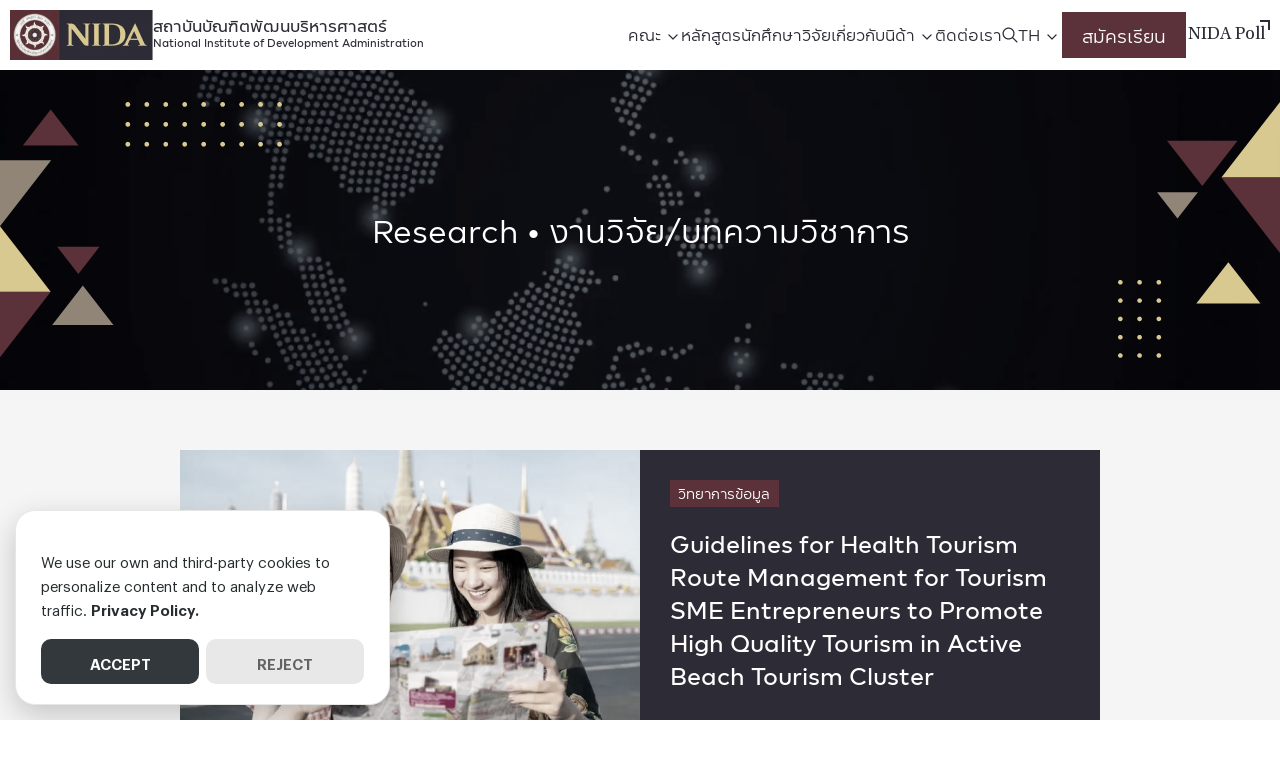

--- FILE ---
content_type: text/html; charset=UTF-8
request_url: https://nida.ac.th/research/guidelines-health-tourism-route-management-sme-entrepreneurs-high-quality-tourism-active-beach-cluster/
body_size: 22825
content:
<!DOCTYPE html> <html lang="en-US">  <head>     <meta charset="UTF-8">     <meta name="viewport" content="width=device-width, initial-scale=1">     <link rel="profile" href="http://gmpg.org/xfn/11">     <meta name='robots' content='index, follow, max-image-preview:large, max-snippet:-1, max-video-preview:-1' />  	<!-- This site is optimized with the Yoast SEO plugin v26.8 - https://yoast.com/product/yoast-seo-wordpress/ --> 	<title>Guidelines for Health Tourism Route Management for Tourism SME Entrepreneurs to Promote High Quality Tourism in Active Beach Tourism Cluster - สถาบันบัณฑิตพัฒนบริหารศาสตร์</title><link rel="preload" href="https://nida.ac.th/wp-content/uploads/2023/02/nida-logo.webp" as="image" fetchpriority="high"><link rel="preload" href="https://nida.ac.th/wp-content/uploads/2023/03/Guidelines-for-Health-Tourism-Route-Management-for-Tourism-SME-Entrepreneurs-to-Promote-High-Quality-Tourism-in-Active-Beach-Tourism-Cluster.webp" as="image" imagesrcset="https://nida.ac.th/wp-content/uploads/2023/03/Guidelines-for-Health-Tourism-Route-Management-for-Tourism-SME-Entrepreneurs-to-Promote-High-Quality-Tourism-in-Active-Beach-Tourism-Cluster.webp 700w, https://nida.ac.th/wp-content/uploads/2023/03/Guidelines-for-Health-Tourism-Route-Management-for-Tourism-SME-Entrepreneurs-to-Promote-High-Quality-Tourism-in-Active-Beach-Tourism-Cluster-300x171.webp 300w" imagesizes="(max-width: 700px) 100vw, 700px" fetchpriority="high"> 	<meta name="description" content="Guidelines for Health Tourism Route Management for Tourism SME Entrepreneurs to Promote High Quality Tourism in Active Beach Tourism Cluster" /> 	<link rel="canonical" href="https://nida.ac.th/research/guidelines-health-tourism-route-management-sme-entrepreneurs-high-quality-tourism-active-beach-cluster/" /> 	<meta property="og:locale" content="en_US" /> 	<meta property="og:type" content="article" /> 	<meta property="og:title" content="Guidelines for Health Tourism Route Management for Tourism SME Entrepreneurs to Promote High Quality Tourism in Active Beach Tourism Cluster - สถาบันบัณฑิตพัฒนบริหารศาสตร์" /> 	<meta property="og:description" content="Guidelines for Health Tourism Route Management for Tourism SME Entrepreneurs to Promote High Quality Tourism in Active Beach Tourism Cluster" /> 	<meta property="og:url" content="https://nida.ac.th/research/guidelines-health-tourism-route-management-sme-entrepreneurs-high-quality-tourism-active-beach-cluster/" /> 	<meta property="og:site_name" content="สถาบันบัณฑิตพัฒนบริหารศาสตร์" /> 	<meta property="article:publisher" content="https://www.facebook.com/nida.ac.th" /> 	<meta property="article:modified_time" content="2023-12-04T07:42:33+00:00" /> 	<meta property="og:image" content="https://nida.ac.th/wp-content/uploads/2023/03/Research-01_1_11zon.jpg" /> 	<meta property="og:image:width" content="2400" /> 	<meta property="og:image:height" content="1260" /> 	<meta property="og:image:type" content="image/jpeg" /> 	<meta name="twitter:card" content="summary_large_image" /> 	<meta name="twitter:site" content="@prnida" /> 	<meta name="twitter:label1" content="Est. reading time" /> 	<meta name="twitter:data1" content="1 minute" /> 	<script type="application/ld+json" class="yoast-schema-graph">{"@context":"https://schema.org","@graph":[{"@type":"WebPage","@id":"https://nida.ac.th/research/guidelines-health-tourism-route-management-sme-entrepreneurs-high-quality-tourism-active-beach-cluster/","url":"https://nida.ac.th/research/guidelines-health-tourism-route-management-sme-entrepreneurs-high-quality-tourism-active-beach-cluster/","name":"Guidelines for Health Tourism Route Management for Tourism SME Entrepreneurs to Promote High Quality Tourism in Active Beach Tourism Cluster - สถาบันบัณฑิตพัฒนบริหารศาสตร์","isPartOf":{"@id":"https://nida.ac.th/#website"},"primaryImageOfPage":{"@id":"https://nida.ac.th/research/guidelines-health-tourism-route-management-sme-entrepreneurs-high-quality-tourism-active-beach-cluster/#primaryimage"},"image":{"@id":"https://nida.ac.th/research/guidelines-health-tourism-route-management-sme-entrepreneurs-high-quality-tourism-active-beach-cluster/#primaryimage"},"thumbnailUrl":"https://nida.ac.th/wp-content/uploads/2023/03/Guidelines-for-Health-Tourism-Route-Management-for-Tourism-SME-Entrepreneurs-to-Promote-High-Quality-Tourism-in-Active-Beach-Tourism-Cluster.webp","datePublished":"2021-01-01T07:42:00+00:00","dateModified":"2023-12-04T07:42:33+00:00","description":"Guidelines for Health Tourism Route Management for Tourism SME Entrepreneurs to Promote High Quality Tourism in Active Beach Tourism Cluster","breadcrumb":{"@id":"https://nida.ac.th/research/guidelines-health-tourism-route-management-sme-entrepreneurs-high-quality-tourism-active-beach-cluster/#breadcrumb"},"inLanguage":"en-US","potentialAction":[{"@type":"ReadAction","target":["https://nida.ac.th/research/guidelines-health-tourism-route-management-sme-entrepreneurs-high-quality-tourism-active-beach-cluster/"]}]},{"@type":"ImageObject","inLanguage":"en-US","@id":"https://nida.ac.th/research/guidelines-health-tourism-route-management-sme-entrepreneurs-high-quality-tourism-active-beach-cluster/#primaryimage","url":"https://nida.ac.th/wp-content/uploads/2023/03/Guidelines-for-Health-Tourism-Route-Management-for-Tourism-SME-Entrepreneurs-to-Promote-High-Quality-Tourism-in-Active-Beach-Tourism-Cluster.webp","contentUrl":"https://nida.ac.th/wp-content/uploads/2023/03/Guidelines-for-Health-Tourism-Route-Management-for-Tourism-SME-Entrepreneurs-to-Promote-High-Quality-Tourism-in-Active-Beach-Tourism-Cluster.webp","width":700,"height":400,"caption":"Guidelines for Health Tourism Route Management for Tourism SME Entrepreneurs to Promote High Quality Tourism in Active Beach Tourism Cluster"},{"@type":"BreadcrumbList","@id":"https://nida.ac.th/research/guidelines-health-tourism-route-management-sme-entrepreneurs-high-quality-tourism-active-beach-cluster/#breadcrumb","itemListElement":[{"@type":"ListItem","position":1,"name":"Home","item":"https://nida.ac.th/"},{"@type":"ListItem","position":2,"name":"Guidelines for Health Tourism Route Management for Tourism SME Entrepreneurs to Promote High Quality Tourism in Active Beach Tourism Cluster"}]},{"@type":"WebSite","@id":"https://nida.ac.th/#website","url":"https://nida.ac.th/","name":"สถาบันบัณฑิตพัฒนบริหารศาสตร์ (NIDA)","description":"National Institute of Development Administration","publisher":{"@id":"https://nida.ac.th/#organization"},"alternateName":"นิด้า (Nida)","potentialAction":[{"@type":"SearchAction","target":{"@type":"EntryPoint","urlTemplate":"https://nida.ac.th/?s={search_term_string}"},"query-input":{"@type":"PropertyValueSpecification","valueRequired":true,"valueName":"search_term_string"}}],"inLanguage":"en-US"},{"@type":"Organization","@id":"https://nida.ac.th/#organization","name":"สถาบันบัณฑิตพัฒนบริหารศาสตร์ (นิด้า)","alternateName":"นิด้า (Nida)","url":"https://nida.ac.th/","logo":{"@type":"ImageObject","inLanguage":"en-US","@id":"https://nida.ac.th/#/schema/logo/image/","url":"https://nida.ac.th/wp-content/uploads/2023/02/nida-logo.webp","contentUrl":"https://nida.ac.th/wp-content/uploads/2023/02/nida-logo.webp","width":286,"height":100,"caption":"สถาบันบัณฑิตพัฒนบริหารศาสตร์ (นิด้า)"},"image":{"@id":"https://nida.ac.th/#/schema/logo/image/"},"sameAs":["https://www.facebook.com/nida.ac.th","https://x.com/prnida"]}]}</script> 	<!-- / Yoast SEO plugin. -->   <link rel='dns-prefetch' href='//www.google.com' /> <style id='wp-img-auto-sizes-contain-inline-css' type='text/css'> img:is([sizes=auto i],[sizes^="auto," i]){contain-intrinsic-size:3000px 1500px} /*# sourceURL=wp-img-auto-sizes-contain-inline-css */ </style> <style id='boldblocks-breadcrumb-block-style-inline-css' type='text/css'> .wp-block-boldblocks-breadcrumb-block ol{display:flex;flex-wrap:wrap;gap:var(--bb--crumb-gap,.4em);list-style:none;margin:0;padding:0}.wp-block-boldblocks-breadcrumb-block ol li{align-items:center;display:flex}.wp-block-boldblocks-breadcrumb-block ol li .sep{display:flex;line-height:1;margin-left:var(--bb--crumb-gap,.4em)}.wp-block-boldblocks-breadcrumb-block ol li:before{display:none}.wp-block-boldblocks-breadcrumb-block ol li.breadcrumb-item{margin:0;padding:0}.wp-block-boldblocks-breadcrumb-block .breadcrumb-item-name{word-break:break-word}.wp-block-boldblocks-breadcrumb-block.hide-current-page .breadcrumb-item--current,.wp-block-boldblocks-breadcrumb-block.hide-current-page .breadcrumb-item--parent .sep,.wp-block-boldblocks-breadcrumb-block.hide-home-page .breadcrumb-item--home{display:none}  /*# sourceURL=https://nida.ac.th/wp-content/plugins/breadcrumb-block/build/style-index.css */ </style> <link rel='stylesheet' id='cb-carousel-style-css' href='https://nida.ac.th/wp-content/plugins/carousel-block/blocks/../build/carousel-legacy/style-index.css?ver=2.0.6' type='text/css' media='all' /> <style id='cb-carousel-v2-style-inline-css' type='text/css'> .wp-block-cb-carousel-v2{position:relative}.wp-block-cb-carousel-v2[data-cb-pagination=true] .swiper-horizontal{margin-bottom:calc(var(--wp--custom--carousel-block--pagination-bullet-size, 8px)*4)}.wp-block-cb-carousel-v2 .cb-button-next,.wp-block-cb-carousel-v2 .cb-button-prev{color:var(--wp--custom--carousel-block--navigation-color,#000);height:var(--wp--custom--carousel-block--navigation-size,22px);margin-top:calc(0px - var(--wp--custom--carousel-block--navigation-size, 22px)/2);width:calc(var(--wp--custom--carousel-block--navigation-size, 22px)/44*27)}.wp-block-cb-carousel-v2 .cb-button-next:after,.wp-block-cb-carousel-v2 .cb-button-prev:after{font-size:var(--wp--custom--carousel-block--navigation-size,22px)}.wp-block-cb-carousel-v2 .cb-button-next:hover,.wp-block-cb-carousel-v2 .cb-button-prev:hover{color:var(--wp--custom--carousel-block--navigation-hover-color,var(--wp--custom--carousel-block--navigation-color,#000))}.wp-block-cb-carousel-v2 .cb-button-prev,.wp-block-cb-carousel-v2.cb-rtl .cb-button-next{left:calc(var(--wp--custom--carousel-block--navigation-size, 22px)*-1/44*27 - var(--wp--custom--carousel-block--navigation-sides-offset, 10px));right:auto}.wp-block-cb-carousel-v2 .cb-button-next,.wp-block-cb-carousel-v2.cb-rtl .cb-button-prev{left:auto;right:calc(var(--wp--custom--carousel-block--navigation-size, 22px)*-1/44*27 - var(--wp--custom--carousel-block--navigation-sides-offset, 10px))}.wp-block-cb-carousel-v2.cb-rtl .cb-button-next,.wp-block-cb-carousel-v2.cb-rtl .cb-button-prev{transform:scaleX(-1)}.wp-block-cb-carousel-v2 .cb-pagination.swiper-pagination-horizontal{bottom:var(--wp--custom--carousel-block--pagination-bottom,-20px);display:flex;justify-content:center;top:var(--wp--custom--carousel-block--pagination-top,auto)}.wp-block-cb-carousel-v2 .cb-pagination.swiper-pagination-horizontal.swiper-pagination-bullets .cb-pagination-bullet{margin:0 var(--wp--custom--carousel-block--pagination-bullet-horizontal-gap,4px)}.wp-block-cb-carousel-v2 .cb-pagination .cb-pagination-bullet{background:var(--wp--custom--carousel-block--pagination-bullet-color,var(--wp--custom--carousel-block--pagination-bullet-inactive-color,#000));height:var(--wp--custom--carousel-block--pagination-bullet-size,8px);opacity:var(--wp--custom--carousel-block--pagination-bullet-inactive-opacity,var(--wp--custom--carousel-block--pagination-bullet-opacity,.2));width:var(--wp--custom--carousel-block--pagination-bullet-size,8px)}.wp-block-cb-carousel-v2 .cb-pagination .cb-pagination-bullet.swiper-pagination-bullet-active{background:var(--wp--custom--carousel-block--pagination-bullet-active-color,#000);opacity:var(--wp--custom--carousel-block--pagination-bullet-active-opacity,1)}.wp-block-cb-carousel-v2 .cb-pagination .cb-pagination-bullet:not(.swiper-pagination-bullet-active):hover{background:var(--wp--custom--carousel-block--pagination-bullet-hover-color,var(--wp--custom--carousel-block--pagination-bullet-inactive-hover-color,var(--wp--custom--carousel-block--pagination-bullet-active-color,#000)));opacity:var(--wp--custom--carousel-block--pagination-bullet-inactive-hover-opacity,var(--wp--custom--carousel-block--pagination-bullet-inactive-opacity,.2))}.wp-block-cb-carousel-v2.alignfull .cb-button-next,.wp-block-cb-carousel-v2.alignfull .cb-button-prev{color:var(--wp--custom--carousel-block--navigation-alignfull-color,#000)}.wp-block-cb-carousel-v2.alignfull .cb-button-prev,.wp-block-cb-carousel-v2.alignfull.cb-rtl .cb-button-next{left:var(--wp--custom--carousel-block--navigation-sides-offset,10px);right:auto}.wp-block-cb-carousel-v2.alignfull .cb-button-next,.wp-block-cb-carousel-v2.alignfull.cb-rtl .cb-button-prev{left:auto;right:var(--wp--custom--carousel-block--navigation-sides-offset,10px)}.wp-block-cb-carousel-v2 .wp-block-image{margin-bottom:var(--wp--custom--carousel-block--image-margin-bottom,0);margin-top:var(--wp--custom--carousel-block--image-margin-top,0)}.wp-block-cb-carousel-v2 .wp-block-cover{margin-bottom:var(--wp--custom--carousel-block--cover-margin-bottom,0);margin-top:var(--wp--custom--carousel-block--cover-margin-top,0)}.wp-block-cb-carousel-v2 .wp-block-cover.aligncenter,.wp-block-cb-carousel-v2 .wp-block-image.aligncenter{margin-left:auto!important;margin-right:auto!important}  /*# sourceURL=https://nida.ac.th/wp-content/plugins/carousel-block/build/carousel/style-index.css */ </style> <style id='safe-svg-svg-icon-style-inline-css' type='text/css'> .safe-svg-cover{text-align:center}.safe-svg-cover .safe-svg-inside{display:inline-block;max-width:100%}.safe-svg-cover svg{fill:currentColor;height:100%;max-height:100%;max-width:100%;width:100%}  /*# sourceURL=https://nida.ac.th/wp-content/plugins/safe-svg/dist/safe-svg-block-frontend.css */ </style> <style id='filebird-block-filebird-gallery-style-inline-css' type='text/css'> ul.filebird-block-filebird-gallery{margin:auto!important;padding:0!important;width:100%}ul.filebird-block-filebird-gallery.layout-grid{display:grid;grid-gap:20px;align-items:stretch;grid-template-columns:repeat(var(--columns),1fr);justify-items:stretch}ul.filebird-block-filebird-gallery.layout-grid li img{border:1px solid #ccc;box-shadow:2px 2px 6px 0 rgba(0,0,0,.3);height:100%;max-width:100%;-o-object-fit:cover;object-fit:cover;width:100%}ul.filebird-block-filebird-gallery.layout-masonry{-moz-column-count:var(--columns);-moz-column-gap:var(--space);column-gap:var(--space);-moz-column-width:var(--min-width);columns:var(--min-width) var(--columns);display:block;overflow:auto}ul.filebird-block-filebird-gallery.layout-masonry li{margin-bottom:var(--space)}ul.filebird-block-filebird-gallery li{list-style:none}ul.filebird-block-filebird-gallery li figure{height:100%;margin:0;padding:0;position:relative;width:100%}ul.filebird-block-filebird-gallery li figure figcaption{background:linear-gradient(0deg,rgba(0,0,0,.7),rgba(0,0,0,.3) 70%,transparent);bottom:0;box-sizing:border-box;color:#fff;font-size:.8em;margin:0;max-height:100%;overflow:auto;padding:3em .77em .7em;position:absolute;text-align:center;width:100%;z-index:2}ul.filebird-block-filebird-gallery li figure figcaption a{color:inherit}  /*# sourceURL=https://nida.ac.th/wp-content/plugins/filebird/blocks/filebird-gallery/build/style-index.css */ </style> <link rel='stylesheet' id='seed-social-css' href='https://nida.ac.th/wp-content/plugins/seed-social/style.css?ver=2023.04' type='text/css' media='all' /> <link rel='stylesheet' id='p-m-css' href='https://nida.ac.th/wp-content/themes/plant3/assets/css/style-m.css?ver=1.0.4' type='text/css' media='all' /> <link rel='stylesheet' id='p-d-css' href='https://nida.ac.th/wp-content/themes/plant3/assets/css/style-d.css?ver=1.0.4' type='text/css' media='(min-width: 1024px)' /> <link rel='stylesheet' id='p-lg-css' href='https://nida.ac.th/wp-content/themes/plant3/assets/css/ext-lightgallery.css?ver=1.0.4' type='text/css' media='all' /> <link rel='stylesheet' id='p-consent-css' href='https://nida.ac.th/wp-content/themes/plant3/assets/css/ext-glow-cookies.css?ver=1.0.4' type='text/css' media='all' /> <link rel='stylesheet' id='dflip-style-css' href='https://nida.ac.th/wp-content/plugins/3d-flipbook-dflip-lite/assets/css/dflip.min.css?ver=2.4.20' type='text/css' media='all' /> <link rel='stylesheet' id='f-m-css' href='https://nida.ac.th/wp-content/themes/nida/assets/css/style-m.css?ver=1.0.4' type='text/css' media='all' /> <link rel='stylesheet' id='f-d-css' href='https://nida.ac.th/wp-content/themes/nida/assets/css/style-d.css?ver=1.0.4' type='text/css' media='(min-width: 1024px)' /> <link rel='stylesheet' id='school-css' href='https://nida.ac.th/wp-content/themes/nida/assets/css/school.css?ver=1.0.4' type='text/css' media='all' /> <style id='generateblocks-inline-css' type='text/css'> .gb-container.gb-tabs__item:not(.gb-tabs__item-open){display:none;}.gb-container-34843ddc{padding-right:20px;padding-left:20px;}.gb-container-60cf008e{border-bottom:1px solid #ffffff;background-color:#1B1833;color:#f4f5f8;}.gb-container-60cf008e > .gb-inside-container{padding:36px 20px 20px;max-width:1240px;margin-left:auto;margin-right:auto;}.gb-container-60cf008e a{color:#f4f5f8;}.gb-grid-wrapper > .gb-grid-column-60cf008e > .gb-container{display:flex;flex-direction:column;height:100%;}.gb-container-acebce57{text-align:center;}.gb-container-acebce57 > .gb-inside-container{max-width:1140px;margin-left:auto;margin-right:auto;}.gb-grid-wrapper > .gb-grid-column-acebce57 > .gb-container{display:flex;flex-direction:column;height:100%;}.gb-container-692c06a6{margin-bottom:60px;}.gb-grid-wrapper > .gb-grid-column-692c06a6 > .gb-container{display:flex;flex-direction:column;height:100%;}.gb-grid-wrapper > .gb-grid-column-823ab769{width:20%;}.gb-grid-wrapper > .gb-grid-column-823ab769 > .gb-container{display:flex;flex-direction:column;height:100%;}.gb-container-75fee9e5 > .gb-inside-container{max-width:1140px;margin-left:auto;margin-right:auto;}.gb-container-75fee9e5 a{color:#ffffff;}.gb-container-75fee9e5 a:hover{color:#ffffff;}.gb-grid-wrapper > .gb-grid-column-75fee9e5 > .gb-container{display:flex;flex-direction:column;height:100%;}.gb-grid-wrapper > .gb-grid-column-fdca993c{width:20%;}.gb-grid-wrapper > .gb-grid-column-fdca993c > .gb-container{display:flex;flex-direction:column;height:100%;}.gb-container-e4dd3c6c > .gb-inside-container{max-width:1140px;margin-left:auto;margin-right:auto;}.gb-grid-wrapper > .gb-grid-column-e4dd3c6c > .gb-container{display:flex;flex-direction:column;height:100%;}.gb-grid-wrapper > .gb-grid-column-08f14332{width:20%;}.gb-grid-wrapper > .gb-grid-column-08f14332 > .gb-container{display:flex;flex-direction:column;height:100%;}.gb-container-0a834707 > .gb-inside-container{max-width:1140px;margin-left:auto;margin-right:auto;}.gb-grid-wrapper > .gb-grid-column-0a834707 > .gb-container{display:flex;flex-direction:column;height:100%;}.gb-grid-wrapper > .gb-grid-column-f1bbd202{width:40%;}.gb-grid-wrapper > .gb-grid-column-f1bbd202 > .gb-container{display:flex;flex-direction:column;height:100%;}.gb-container-07cf4afd{width:100%;flex-direction:row;margin-bottom:40px;}.gb-grid-wrapper > .gb-grid-column-b2005994{width:50%;}.gb-grid-wrapper > .gb-grid-column-29e216e0{width:50%;}.gb-grid-wrapper > .gb-grid-column-273ac71e{width:50%;}.gb-grid-wrapper > .gb-grid-column-a59fed9e{width:50%;}.gb-grid-wrapper > .gb-grid-column-81e46311{flex-grow:1;flex-basis:auto;}.gb-grid-wrapper > .gb-grid-column-81e46311 > .gb-container{display:flex;flex-direction:column;height:100%;}.gb-grid-wrapper > .gb-grid-column-5c918233{flex-grow:0;}.gb-grid-wrapper > .gb-grid-column-5c918233 > .gb-container{display:flex;flex-direction:column;height:100%;}.gb-container-776bd33a{padding:40px 120px;margin-bottom:50px;background-color:#1b1833;}.gb-container-139cb2be{text-align:center;color:#ffffff;}.gb-container-139cb2be > .gb-inside-container{max-width:1140px;margin-left:auto;margin-right:auto;}.gb-grid-wrapper > .gb-grid-column-139cb2be > .gb-container{display:flex;flex-direction:column;height:100%;}.gb-container-ca477804{margin-bottom:60px;}.gb-container-814dfe5a a{color:#ffffff;}.gb-grid-wrapper > .gb-grid-column-814dfe5a{width:25%;}.gb-container-9b9d84b2 a{color:#ffffff;}.gb-grid-wrapper > .gb-grid-column-9b9d84b2{width:25%;}.gb-container-bb3d632f a{color:#ffffff;}.gb-grid-wrapper > .gb-grid-column-bb3d632f{width:25%;}.gb-container-f04faeec a{color:#ffffff;}.gb-grid-wrapper > .gb-grid-column-f04faeec{width:25%;}.gb-container-a9aee405{margin-bottom:50px;}.gb-grid-wrapper > .gb-grid-column-33d68136{width:50%;}.gb-grid-wrapper > .gb-grid-column-ed39c5f5{width:50%;}.gb-grid-wrapper > .gb-grid-column-37772c2b{width:50%;}.gb-grid-wrapper > .gb-grid-column-a3166fea{width:50%;}.gb-grid-wrapper > .gb-grid-column-c4378b45{flex-grow:1;flex-basis:auto;}.gb-grid-wrapper > .gb-grid-column-c4378b45 > .gb-container{display:flex;flex-direction:column;height:100%;}.gb-grid-wrapper > .gb-grid-column-a84bcf3b{flex-grow:0;}.gb-grid-wrapper > .gb-grid-column-a84bcf3b > .gb-container{display:flex;flex-direction:column;height:100%;}.gb-container-926e20d5{padding-top:40px;background-color:#1b1833;}.gb-container-8286fa32{text-align:center;color:#ffffff;}.gb-container-8286fa32 > .gb-inside-container{max-width:1140px;margin-left:auto;margin-right:auto;}.gb-grid-wrapper > .gb-grid-column-8286fa32 > .gb-container{display:flex;flex-direction:column;height:100%;}.gb-container-9d55488e{width:1240px;margin-right:auto;margin-bottom:30px;margin-left:auto;}.gb-container-d51fedcf{color:#ffffff;}.gb-container-d51fedcf a{color:#ffffff;}.gb-grid-wrapper > .gb-grid-column-d51fedcf{width:22%;}.gb-container-ca80dff1{color:#ffffff;}.gb-container-ca80dff1 a{color:#ffffff;}.gb-grid-wrapper > .gb-grid-column-ca80dff1{width:22%;}.gb-container-6e859995{color:#ffffff;}.gb-container-6e859995 a{color:#ffffff;}.gb-grid-wrapper > .gb-grid-column-6e859995{width:22%;}.gb-container-3e09f7ab{color:#ffffff;}.gb-container-3e09f7ab a{color:#ffffff;}.gb-grid-wrapper > .gb-grid-column-3e09f7ab{width:34%;}.gb-container-da116996{color:#ffffff;}.gb-container-da116996 a{color:#ffffff;}.gb-grid-wrapper > .gb-grid-column-867b4fdd{width:50%;}.gb-grid-wrapper > .gb-grid-column-ffc18d2b{width:50%;}.gb-container-9f9bebdb{margin-bottom:50px;color:#ffffff;}.gb-container-9f9bebdb a{color:#ffffff;}.gb-container-a9dbb591{position:relative;}.gb-grid-wrapper > .gb-grid-column-a9dbb591{width:50%;}.gb-container-e7fd4928{position:relative;}.gb-grid-wrapper > .gb-grid-column-e7fd4928{width:50%;}.gb-container-eafff0c8{width:1240px;padding-bottom:20px;margin-right:auto;margin-left:auto;border-bottom:1px solid #ffffff;}.gb-grid-wrapper > .gb-grid-column-f68d9ef6{flex-grow:1;flex-basis:auto;}.gb-grid-wrapper > .gb-grid-column-f68d9ef6 > .gb-container{display:flex;flex-direction:column;height:100%;}.gb-grid-wrapper > .gb-grid-column-b298ed35{flex-grow:0;}.gb-grid-wrapper > .gb-grid-column-b298ed35 > .gb-container{display:flex;flex-direction:column;height:100%;}h2.gb-headline-25c6880c{display:inline-block;font-size:14px;padding-bottom:16px;margin-bottom:35px;border-bottom-width:1px;border-bottom-style:solid;}h2.gb-headline-05add455{font-size:12px;margin-bottom:0px;}p.gb-headline-ee92a3d0{font-size:12px;margin-bottom:16px;}h2.gb-headline-bee9c842{font-size:12px;margin-bottom:0px;}p.gb-headline-e91c2c77{font-size:12px;margin-bottom:0px;}h2.gb-headline-3110ac5a{font-size:12px;margin-bottom:0px;}h2.gb-headline-3110ac5a a{color:#ffffff;}p.gb-headline-194f98e8{font-size:12px;margin-bottom:16px;}h2.gb-headline-a8558451{font-size:12px;margin-bottom:0px;}p.gb-headline-ed49f47a{font-size:12px;margin-bottom:16px;}h2.gb-headline-2e554562{font-size:12px;margin-bottom:0px;}h2.gb-headline-2e554562 a{color:#ffffff;}p.gb-headline-1d714146{font-size:12px;margin-bottom:0px;}p.gb-headline-bcbccd83{font-size:12px;margin-bottom:0px;}h2.gb-headline-00ca350b{font-size:12px;margin-bottom:0px;}p.gb-headline-22818c10{font-size:12px;margin-bottom:16px;}h2.gb-headline-4c89494b{font-size:12px;margin-bottom:0px;}p.gb-headline-7f5f6fda{font-size:12px;margin-bottom:16px;}h2.gb-headline-168eb0e4{font-size:12px;margin-bottom:0px;}p.gb-headline-f216449b{font-size:12px;margin-bottom:16px;}h2.gb-headline-5036f3bd{font-size:12px;margin-bottom:0px;}p.gb-headline-6e80f156{font-size:12px;margin-bottom:16px;}h2.gb-headline-8936d727{font-size:12px;margin-bottom:0px;}p.gb-headline-0c4a0ff8{font-size:12px;margin-bottom:0px;}h2.gb-headline-4d59b855{font-size:12px;margin-bottom:0px;}p.gb-headline-c0aa79b9{font-size:12px;margin-bottom:16px;}h2.gb-headline-9ccbbfe6{font-size:12px;margin-bottom:0px;}p.gb-headline-29f5347a{font-size:12px;margin-bottom:16px;}h2.gb-headline-abdb6348{font-size:12px;margin-bottom:0px;}p.gb-headline-6572dff4{font-size:12px;margin-bottom:16px;}h2.gb-headline-abc95a09{font-size:12px;margin-bottom:0px;}p.gb-headline-4f89f8c1{font-size:12px;margin-bottom:16px;}p.gb-headline-cc1b65e8{margin-bottom:0px;}p.gb-headline-f04436b4{margin-bottom:0px;}p.gb-headline-f04436b4 a{color:#ffffff;}p.gb-headline-f04436b4 a:hover{color:#ffffff;}h2.gb-headline-7f8fffd0{display:inline-block;font-size:14px;padding-bottom:16px;margin-bottom:35px;border-bottom-width:1px;border-bottom-style:solid;}h2.gb-headline-7f8fffd0 a{color:#ffffff;}h2.gb-headline-8a534468{font-size:12px;margin-bottom:0px;}p.gb-headline-f1f92183{font-size:12px;margin-bottom:16px;}h2.gb-headline-3576d08c{font-size:12px;margin-bottom:0px;color:#ffffff;}p.gb-headline-4abe311c{font-size:12px;margin-bottom:0px;}h2.gb-headline-75cbf572{font-size:12px;margin-bottom:0px;}h2.gb-headline-75cbf572 a{color:#ffffff;}p.gb-headline-97f36be8{font-size:12px;margin-bottom:16px;}h2.gb-headline-ecc14714{font-size:12px;margin-bottom:0px;}p.gb-headline-db8502c1{font-size:12px;margin-bottom:16px;}h2.gb-headline-2a5d7b6a{font-size:12px;margin-bottom:0px;}h2.gb-headline-2a5d7b6a a{color:#ffffff;}p.gb-headline-944c22d9{font-size:12px;margin-bottom:0px;}p.gb-headline-bee62e1a{font-size:12px;margin-bottom:0px;}h2.gb-headline-ff0ae35e{font-size:12px;margin-bottom:0px;}p.gb-headline-5cf3e6ec{font-size:12px;margin-bottom:16px;}h2.gb-headline-08330001{font-size:12px;margin-bottom:0px;}p.gb-headline-4cd92800{font-size:12px;margin-bottom:16px;}h2.gb-headline-6aec83ed{font-size:12px;margin-bottom:0px;}p.gb-headline-6fec1370{font-size:12px;margin-bottom:16px;}h2.gb-headline-4b6822d4{font-size:12px;margin-bottom:0px;}p.gb-headline-a1ee5b6b{font-size:12px;margin-bottom:16px;}h2.gb-headline-be4a089f{font-size:12px;margin-bottom:0px;}p.gb-headline-085de0e7{font-size:12px;margin-bottom:0px;}h2.gb-headline-f88c871e{font-size:12px;margin-bottom:0px;color:#ffffff;}p.gb-headline-5a88d082{font-size:12px;margin-bottom:16px;}h2.gb-headline-e1a18433{font-size:12px;margin-bottom:0px;color:#ffffff;}p.gb-headline-2b34eb6d{font-size:12px;margin-bottom:16px;}h2.gb-headline-675ec74f{font-size:12px;margin-bottom:0px;}p.gb-headline-cd927a9c{font-size:12px;margin-bottom:16px;}h2.gb-headline-4f143e3a{font-size:12px;margin-bottom:0px;color:#ffffff;}p.gb-headline-617b8f5b{font-size:12px;margin-bottom:16px;}p.gb-headline-72907502{font-size:13px;margin-bottom:0px;color:#ffffff;}p.gb-headline-9f05ff75{font-size:13px;margin-bottom:0px;color:#ffffff;}p.gb-headline-9f05ff75 a{color:#ffffff;}p.gb-headline-9f05ff75 a:hover{color:#ffffff;}h2.gb-headline-305b2d46{display:inline-block;font-size:14px;padding-bottom:16px;margin-bottom:35px;border-bottom-width:1px;border-bottom-style:solid;color:#ffffff;}h2.gb-headline-305b2d46 a{color:#ffffff;}h2.gb-headline-4ac99575{font-size:12px;margin-bottom:0px;}p.gb-headline-4f7b6b1f{font-size:12px;margin-bottom:16px;}h2.gb-headline-e35cbaba{font-size:12px;margin-bottom:0px;color:#ffffff;}p.gb-headline-28c632c1{font-size:12px;margin-bottom:0px;}h2.gb-headline-fbd999d9{font-size:12px;margin-bottom:0px;}h2.gb-headline-fbd999d9 a{color:#ffffff;}p.gb-headline-f4f374c1{font-size:12px;margin-bottom:16px;}h2.gb-headline-581504de{font-size:12px;margin-bottom:0px;}p.gb-headline-8c39913f{font-size:12px;margin-bottom:16px;}h2.gb-headline-a48fc561{font-size:12px;margin-bottom:0px;}h2.gb-headline-a48fc561 a{color:#ffffff;}p.gb-headline-6b80acab{font-size:12px;margin-bottom:0px;}p.gb-headline-5e70c55c{font-size:12px;margin-bottom:0px;}h2.gb-headline-9ccbf279{font-size:12px;margin-bottom:0px;}p.gb-headline-5a6187a4{font-size:12px;margin-bottom:16px;}h2.gb-headline-d1ac4b90{font-size:12px;margin-bottom:0px;}p.gb-headline-2bd2465e{font-size:12px;margin-bottom:16px;}h2.gb-headline-2be6cb31{font-size:12px;margin-bottom:0px;}p.gb-headline-563dbd41{font-size:12px;margin-bottom:16px;}h2.gb-headline-ebb85554{font-size:12px;margin-bottom:0px;}p.gb-headline-eaad66e3{font-size:12px;margin-bottom:16px;}h2.gb-headline-ce8c04f9{font-size:12px;margin-bottom:0px;}p.gb-headline-7260b0cb{font-size:12px;margin-bottom:0px;}h2.gb-headline-50bb8137{font-size:12px;margin-bottom:0px;color:#ffffff;}p.gb-headline-6ba86be2{font-size:12px;margin-bottom:16px;}h2.gb-headline-c12c1394{font-size:12px;margin-bottom:0px;color:#ffffff;}p.gb-headline-88ce84a1{font-size:12px;margin-bottom:16px;}h2.gb-headline-96ef22aa{font-size:12px;margin-bottom:0px;}p.gb-headline-ca5c07c9{font-size:12px;margin-bottom:16px;}h2.gb-headline-162d5794{font-size:12px;margin-bottom:0px;color:#ffffff;}p.gb-headline-72613af8{font-size:12px;margin-bottom:16px;}p.gb-headline-1cdb262b{font-size:13px;margin-bottom:0px;color:#ffffff;}p.gb-headline-da748058{font-size:13px;margin-bottom:0px;color:#ffffff;}p.gb-headline-da748058 a{color:#ffffff;}p.gb-headline-da748058 a:hover{color:#ffffff;}.gb-grid-wrapper-ddfe2c57{display:flex;flex-wrap:wrap;margin-left:-40px;}.gb-grid-wrapper-ddfe2c57 > .gb-grid-column{box-sizing:border-box;padding-left:40px;}.gb-grid-wrapper-886969d7{display:flex;flex-wrap:wrap;margin-left:-50px;}.gb-grid-wrapper-886969d7 > .gb-grid-column{box-sizing:border-box;padding-left:50px;}.gb-grid-wrapper-bc5ee479{display:flex;flex-wrap:wrap;margin-left:-20px;}.gb-grid-wrapper-bc5ee479 > .gb-grid-column{box-sizing:border-box;padding-left:20px;}.gb-grid-wrapper-45404270{display:flex;flex-wrap:wrap;}.gb-grid-wrapper-45404270 > .gb-grid-column{box-sizing:border-box;}.gb-grid-wrapper-37aa48ae{display:flex;flex-wrap:wrap;}.gb-grid-wrapper-37aa48ae > .gb-grid-column{box-sizing:border-box;}.gb-grid-wrapper-29dab15d{display:flex;flex-wrap:wrap;margin-left:-80px;}.gb-grid-wrapper-29dab15d > .gb-grid-column{box-sizing:border-box;padding-left:80px;}.gb-grid-wrapper-81a6438f{display:flex;flex-wrap:wrap;row-gap:20px;margin-left:-80px;}.gb-grid-wrapper-81a6438f > .gb-grid-column{box-sizing:border-box;padding-left:80px;}.gb-grid-wrapper-24c3d923{display:flex;flex-wrap:wrap;}.gb-grid-wrapper-24c3d923 > .gb-grid-column{box-sizing:border-box;}.gb-grid-wrapper-3bc7ec98{display:flex;flex-wrap:wrap;margin-left:-20px;}.gb-grid-wrapper-3bc7ec98 > .gb-grid-column{box-sizing:border-box;padding-left:20px;}.gb-grid-wrapper-fb28ef2f{display:flex;flex-wrap:wrap;}.gb-grid-wrapper-fb28ef2f > .gb-grid-column{box-sizing:border-box;}.gb-grid-wrapper-8c3c7120{display:flex;flex-wrap:wrap;row-gap:20px;margin-left:-20px;}.gb-grid-wrapper-8c3c7120 > .gb-grid-column{box-sizing:border-box;padding-left:20px;}.gb-grid-wrapper-c22798dd{display:flex;flex-wrap:wrap;}.gb-grid-wrapper-c22798dd > .gb-grid-column{box-sizing:border-box;}.gb-image-92f18888{height:100%;vertical-align:middle;}.gb-image-c325d1ee{height:100%;vertical-align:middle;}.gb-image-75d02c99{height:100%;vertical-align:middle;}.gb-image-400731de{height:100%;vertical-align:middle;}.gb-image-22b366bc{vertical-align:middle;}.gb-image-1208f700{vertical-align:middle;}@media (max-width: 1024px) {.gb-container-60cf008e > .gb-inside-container{padding:20px;}.gb-grid-wrapper > .gb-grid-column-823ab769{width:100%;}.gb-grid-wrapper > .gb-grid-column-fdca993c{width:100%;}.gb-grid-wrapper > .gb-grid-column-08f14332{width:100%;}.gb-grid-wrapper > .gb-grid-column-f1bbd202{width:100%;}.gb-container-926e20d5{padding-bottom:30px;}.gb-container-9d55488e{width:100%;}.gb-grid-wrapper > .gb-grid-column-9d55488e{width:100%;}.gb-container-da116996{margin-bottom:20px;}.gb-container-eafff0c8{width:100%;}.gb-grid-wrapper > .gb-grid-column-eafff0c8{width:100%;}}@media (max-width: 767px) {.gb-container-60cf008e > .gb-inside-container{padding:16px;}.gb-container-692c06a6{margin-bottom:20px;}.gb-grid-wrapper > .gb-grid-column-823ab769{width:100%;}.gb-grid-wrapper > .gb-grid-column-fdca993c{width:100%;}.gb-grid-wrapper > .gb-grid-column-08f14332{width:100%;}.gb-grid-wrapper > .gb-grid-column-f1bbd202{width:100%;}.gb-grid-wrapper > .gb-grid-column-b2005994{width:100%;}.gb-grid-wrapper > .gb-grid-column-29e216e0{width:100%;}.gb-grid-wrapper > .gb-grid-column-273ac71e{width:50%;}.gb-grid-wrapper > .gb-grid-column-a59fed9e{width:50%;}.gb-grid-wrapper > .gb-grid-column-81e46311{width:100%;}.gb-grid-wrapper > .gb-grid-column-5c918233{width:100%;}.gb-grid-wrapper > .gb-grid-column-814dfe5a{width:100%;}.gb-grid-wrapper > .gb-grid-column-9b9d84b2{width:100%;}.gb-grid-wrapper > .gb-grid-column-bb3d632f{width:100%;}.gb-grid-wrapper > .gb-grid-column-f04faeec{width:100%;}.gb-grid-wrapper > .gb-grid-column-33d68136{width:100%;}.gb-grid-wrapper > .gb-grid-column-ed39c5f5{width:100%;}.gb-grid-wrapper > .gb-grid-column-37772c2b{width:50%;}.gb-grid-wrapper > .gb-grid-column-a3166fea{width:50%;}.gb-grid-wrapper > .gb-grid-column-c4378b45{width:100%;}.gb-grid-wrapper > .gb-grid-column-a84bcf3b{width:100%;}.gb-container-926e20d5{padding-right:20px;padding-left:20px;}.gb-grid-wrapper > .gb-grid-column-d51fedcf{width:100%;}.gb-grid-wrapper > .gb-grid-column-ca80dff1{width:100%;}.gb-grid-wrapper > .gb-grid-column-6e859995{width:100%;}.gb-grid-wrapper > .gb-grid-column-3e09f7ab{width:100%;}.gb-grid-wrapper > .gb-grid-column-867b4fdd{width:100%;}.gb-grid-wrapper > .gb-grid-column-ffc18d2b{width:100%;}.gb-grid-wrapper > .gb-grid-column-a9dbb591{width:50%;}.gb-grid-wrapper > .gb-grid-column-e7fd4928{width:50%;}.gb-grid-wrapper > .gb-grid-column-f68d9ef6{width:100%;}.gb-grid-wrapper > .gb-grid-column-b298ed35{width:100%;}h2.gb-headline-05add455{margin-top:0px;margin-bottom:0px;}p.gb-headline-ee92a3d0{margin-top:0px;margin-bottom:6px;}h2.gb-headline-bee9c842{margin-top:0px;margin-bottom:0px;}p.gb-headline-e91c2c77{margin-top:0px;margin-bottom:6px;}h2.gb-headline-3110ac5a{margin-top:0px;margin-bottom:0px;}p.gb-headline-194f98e8{margin-top:0px;margin-bottom:6px;}h2.gb-headline-a8558451{margin-top:0px;margin-bottom:0px;}p.gb-headline-ed49f47a{margin-top:0px;margin-bottom:6px;}h2.gb-headline-2e554562{margin-top:0px;margin-bottom:0px;}p.gb-headline-1d714146{margin-top:0px;margin-bottom:0px;}p.gb-headline-bcbccd83{margin-top:0px;margin-bottom:6px;}h2.gb-headline-00ca350b{margin-top:0px;margin-bottom:0px;}p.gb-headline-22818c10{margin-top:0px;margin-bottom:6px;}h2.gb-headline-4c89494b{margin-top:0px;margin-bottom:0px;}p.gb-headline-7f5f6fda{margin-top:0px;margin-bottom:6px;}h2.gb-headline-168eb0e4{margin-top:0px;margin-bottom:0px;}p.gb-headline-f216449b{margin-top:0px;margin-bottom:6px;}h2.gb-headline-5036f3bd{margin-top:0px;margin-bottom:0px;}p.gb-headline-6e80f156{margin-top:0px;margin-bottom:6px;}h2.gb-headline-8936d727{margin-top:0px;margin-bottom:0px;}p.gb-headline-0c4a0ff8{margin-top:0px;margin-bottom:6px;}h2.gb-headline-4d59b855{margin-top:0px;margin-bottom:0px;}p.gb-headline-c0aa79b9{margin-top:0px;margin-bottom:6px;}h2.gb-headline-9ccbbfe6{margin-top:0px;margin-bottom:0px;}p.gb-headline-29f5347a{margin-top:0px;margin-bottom:6px;}h2.gb-headline-abdb6348{margin-top:0px;margin-bottom:0px;}p.gb-headline-6572dff4{margin-top:0px;margin-bottom:6px;}h2.gb-headline-abc95a09{margin-top:0px;margin-bottom:0px;}p.gb-headline-4f89f8c1{margin-top:0px;margin-bottom:6px;}h2.gb-headline-8a534468{margin-top:0px;margin-bottom:0px;}p.gb-headline-f1f92183{margin-top:0px;margin-bottom:6px;}h2.gb-headline-3576d08c{margin-top:0px;margin-bottom:0px;}p.gb-headline-4abe311c{margin-top:0px;margin-bottom:6px;}h2.gb-headline-75cbf572{margin-top:0px;margin-bottom:0px;}p.gb-headline-97f36be8{margin-top:0px;margin-bottom:6px;}h2.gb-headline-ecc14714{margin-top:0px;margin-bottom:0px;}p.gb-headline-db8502c1{margin-top:0px;margin-bottom:6px;}h2.gb-headline-2a5d7b6a{margin-top:0px;margin-bottom:0px;}p.gb-headline-944c22d9{margin-top:0px;margin-bottom:0px;}p.gb-headline-bee62e1a{margin-top:0px;margin-bottom:6px;}h2.gb-headline-ff0ae35e{margin-top:0px;margin-bottom:0px;}p.gb-headline-5cf3e6ec{margin-top:0px;margin-bottom:6px;}h2.gb-headline-08330001{margin-top:0px;margin-bottom:0px;}p.gb-headline-4cd92800{margin-top:0px;margin-bottom:6px;}h2.gb-headline-6aec83ed{margin-top:0px;margin-bottom:0px;}p.gb-headline-6fec1370{margin-top:0px;margin-bottom:6px;}h2.gb-headline-4b6822d4{margin-top:0px;margin-bottom:0px;}p.gb-headline-a1ee5b6b{margin-top:0px;margin-bottom:6px;}h2.gb-headline-be4a089f{margin-top:0px;margin-bottom:0px;}p.gb-headline-085de0e7{margin-top:0px;margin-bottom:6px;}h2.gb-headline-f88c871e{margin-top:0px;margin-bottom:0px;}p.gb-headline-5a88d082{margin-top:0px;margin-bottom:6px;}h2.gb-headline-e1a18433{margin-top:0px;margin-bottom:0px;}p.gb-headline-2b34eb6d{margin-top:0px;margin-bottom:6px;}h2.gb-headline-675ec74f{margin-top:0px;margin-bottom:0px;}p.gb-headline-cd927a9c{margin-top:0px;margin-bottom:6px;}h2.gb-headline-4f143e3a{margin-top:0px;margin-bottom:0px;}p.gb-headline-617b8f5b{margin-top:0px;margin-bottom:6px;}h2.gb-headline-4ac99575{margin-top:0px;margin-bottom:0px;}p.gb-headline-4f7b6b1f{margin-top:0px;margin-bottom:6px;}h2.gb-headline-e35cbaba{margin-top:0px;margin-bottom:0px;}p.gb-headline-28c632c1{margin-top:0px;margin-bottom:6px;}h2.gb-headline-fbd999d9{margin-top:0px;margin-bottom:0px;}p.gb-headline-f4f374c1{margin-top:0px;margin-bottom:6px;}h2.gb-headline-581504de{margin-top:0px;margin-bottom:0px;}p.gb-headline-8c39913f{margin-top:0px;margin-bottom:6px;}h2.gb-headline-a48fc561{margin-top:0px;margin-bottom:0px;}p.gb-headline-6b80acab{margin-top:0px;margin-bottom:0px;}p.gb-headline-5e70c55c{margin-top:0px;margin-bottom:6px;}h2.gb-headline-9ccbf279{margin-top:0px;margin-bottom:0px;}p.gb-headline-5a6187a4{margin-top:0px;margin-bottom:6px;}h2.gb-headline-d1ac4b90{margin-top:0px;margin-bottom:0px;}p.gb-headline-2bd2465e{margin-top:0px;margin-bottom:6px;}h2.gb-headline-2be6cb31{margin-top:0px;margin-bottom:0px;}p.gb-headline-563dbd41{margin-top:0px;margin-bottom:6px;}h2.gb-headline-ebb85554{margin-top:0px;margin-bottom:0px;}p.gb-headline-eaad66e3{margin-top:0px;margin-bottom:6px;}h2.gb-headline-ce8c04f9{margin-top:0px;margin-bottom:0px;}p.gb-headline-7260b0cb{margin-top:0px;margin-bottom:6px;}h2.gb-headline-50bb8137{margin-top:0px;margin-bottom:0px;}p.gb-headline-6ba86be2{margin-top:0px;margin-bottom:6px;}h2.gb-headline-c12c1394{margin-top:0px;margin-bottom:0px;}p.gb-headline-88ce84a1{margin-top:0px;margin-bottom:6px;}h2.gb-headline-96ef22aa{margin-top:0px;margin-bottom:0px;}p.gb-headline-ca5c07c9{margin-top:0px;margin-bottom:6px;}h2.gb-headline-162d5794{margin-top:0px;margin-bottom:0px;}p.gb-headline-72613af8{margin-top:0px;margin-bottom:6px;}}:root{--gb-container-width:1140px;}.gb-container .wp-block-image img{vertical-align:middle;}.gb-grid-wrapper .wp-block-image{margin-bottom:0;}.gb-highlight{background:none;}.gb-shape{line-height:0;}.gb-container-link{position:absolute;top:0;right:0;bottom:0;left:0;z-index:99;} /*# sourceURL=generateblocks-inline-css */ </style> <!--n2css--><!--n2js--><script type="text/javascript" src="https://nida.ac.th/wp-includes/js/jquery/jquery.min.js?ver=3.7.1" id="jquery-core-js"></script> <!-- start Simple Custom CSS and JS --> <style type="text/css"> .relative{  	position: relative;  }  @media (min-width: 1024px) {  	  	.page-id-40042{  		--s-space: 20px;  	}  	.sec-countdown {  		position: absolute;  		left: 50%;  		bottom: 0;  		transform: translate(-50%, 50%);  	}  	.sec-countdown .eb-countdown-8qb1k.eb-cd-wrapper .eb-cd-inner .box + .box:before {  		top: 25px;  		right: 145%;  		height: 50px;  		width: 1px;  		border-left: 1px solid #2D2A4A;  		padding: 0;  	}    	.page-id-40042 .hero-items {  		height: 100%;  	}  	.page-id-40042 .s-grid  {  		margin-bottom: 0;  		height: 100%;  	}  	.page-id-40042 .hero-items .entry-info-card {  		padding: 1.75rem;  	}  	.page-id-40042 .hero-items .entry-info-card .entry-title  {  		font-size: 1.75rem;  		line-height: 1.5em;  	}  	.page-id-40042 .hero-items .entry-info-card	.posted-on {  		font-size: 1rem;  	}  	  }    .page-id-40042 .hero-items .entry-pic {    	position: relative;  }    .hero-items .s-content-card {      position: relative;  }    .page-id-40042 .hero-items .entry-date-badge {      position: absolute;      top: 0;      right: 0;      background: #2D2A4A;      color: #fff;      padding: 8px 12px;      text-align: center;      line-height: 1.1;      z-index: 2;      min-width: 80px;      min-height: 80px;      display: flex;      flex-direction: column;      justify-content: center;      align-items: center;  }    @media (min-width: 1024px) {  	.page-id-40042 .hero-items .entry-date-badge {  		min-width: 100px;      	min-height: 100px;  	}  }    .page-id-40042 .hero-items .entry-date-badge .month {      display: block;      font-size: 20px;      letter-spacing: 0.08em;  }    .page-id-40042 .hero-items .entry-date-badge .day {      display: block;      font-size: 40px;  }    .sec-countdown .eb-countdown-8qb1k.eb-cd-wrapper .eb-cd-inner .box + .box:before {      font-size: 0;  }    .page-id-40042 .entry-info-card .entry-title {  	font-size: 14px;  	overflow: hidden;    	text-overflow: ellipsis;    	display: -webkit-box;    	-webkit-line-clamp: 3;    	-webkit-box-orient: vertical;  }    .page-id-40381 .gb-icon svg{  	max-width: 100%;  }    </style> <!-- end Simple Custom CSS and JS --> <!-- start Simple Custom CSS and JS --> <script type="text/javascript">
document.addEventListener('DOMContentLoaded', function () {
  // ทำงานเฉพาะหน้า Anniversary60
  if (!document.body.classList.contains('page-id-40042')) return;

  const MONTHS = [
    'JAN','FEB','MAR','APR','MAY','JUN',
    'JUL','AUG','SEP','OCT','NOV','DEC'
  ];

  document.querySelectorAll('.hero-items article').forEach(article => {
    const timeEl = article.querySelector('time.entry-date.published');
    const entryPic = article.querySelector('.entry-pic');

    if (!timeEl || !entryPic) return;

    const dateObj = new Date(timeEl.getAttribute('datetime'));
    if (isNaN(dateObj)) return;

    const day = dateObj.getDate();
    const month = MONTHS[dateObj.getMonth()];

    // กันสร้างซ้ำ
    if (article.querySelector('.entry-date-badge')) return;

    const dateBox = document.createElement('div');
    dateBox.className = 'entry-date-badge';
    dateBox.innerHTML = `
      <span class="month">${month}</span>
      <span class="day">${day}</span>
    `;

    entryPic.parentNode.insertBefore(dateBox, entryPic);
  });
});</script> <!-- end Simple Custom CSS and JS --> <link href="[data-uri]" rel="icon" type="image/x-icon" /><link rel="apple-touch-icon" sizes="180x180" href="/apple-touch-icon.png"> <link rel="icon" type="image/png" sizes="32x32" href="/favicon-32x32.png"> <link rel="icon" type="image/png" sizes="16x16" href="/favicon-16x16.png"> <link rel="manifest" href="/site.webmanifest">  <script defer data-domain="nida.ac.th" src="https://stat.seedwebs.com/js/script.js"></script><style id="plant-css" type="text/css">.site-header .s-container, .top-bar .s-container{max-width:100%;padding: 0 var(--s-space)}html{scroll-padding-top:calc(var(--s-head-height) + var(--s-topbar-height,0))}.site-header,div.top-bar{position:fixed}.site-header.active{filter:drop-shadow(var(--s-shadow-2))}.entry-pic{padding-top: 52.5%}.footer-bar{text-transform: unset}</style><link rel="icon" href="https://nida.ac.th/wp-content/uploads/2023/04/cropped-nida-icon-32x32.png" sizes="32x32" /> <link rel="icon" href="https://nida.ac.th/wp-content/uploads/2023/04/cropped-nida-icon-192x192.png" sizes="192x192" /> <link rel="apple-touch-icon" href="https://nida.ac.th/wp-content/uploads/2023/04/cropped-nida-icon-180x180.png" /> <meta name="msapplication-TileImage" content="https://nida.ac.th/wp-content/uploads/2023/04/cropped-nida-icon-270x270.png" /> 		<style type="text/css" id="wp-custom-css"> 			body {-webkit-font-smoothing: subpixel-antialiased} .site-title {text-align: left;}  @media (max-width: 719px) {     .site-title {         font-size: 14px !important;     } }  @media (min-width: 1024px) {     .site-title {         font-size: 16px !important;     } 	.s-nav {         font-size: .8rem;    } }  @media (min-width: 1200px) { 	.s-nav {         font-size: 1rem;    } } .nav-panel .m-nida-poll {     padding-right: 5px; } .wp-block-table table th, .wp-block-table table td{   padding: 12px;   border: 1px solid #a3a1a1; }  .wp-block-cb-carousel-v2 .cb-button-next:after, .wp-block-cb-carousel-v2 .cb-button-prev:after {     font-size: var(--wp--custom--carousel-block--navigation-size, 16px); }  .wp-block-cb-carousel-v2 .cb-button-prev {     padding-right: 20px; } .wp-block-cb-carousel-v2 .cb-button-next {     padding-left: 20px; }  .wp-block-cb-carousel-v2 .cb-pagination.swiper-pagination-horizontal{ 	  bottom: 0.75rem; } .wp-block-cb-carousel-v2 .cb-pagination .cb-pagination-bullet{ 	background: white; }  .wp-block-cb-carousel-v2 .cb-pagination .cb-pagination-bullet.swiper-pagination-bullet-active{     background: #a51d32; }  .wp-block-cb-carousel-v2[data-cb-pagination=true] .swiper-horizontal {     margin-bottom: 0 !important; }  html { 	filter: grayscale(70%); }		</style> 		<style id="kirki-inline-styles">@media (max-width: 719px){.site-title{font-size:20px;}.site-branding img, .site-branding svg{height:30px;}.s_social svg{width:26px;}:root{--s-head-height:50px;}}@media (min-width: 720px) and (max-width: 1023px){.site-title{font-size:24px;}.site-branding img, .site-branding svg{height:40px;}.s_social svg{width:24px;}:root{--s-head-height:60px;}}@media (min-width: 1024px){.site-title{font-size:24px;}.site-branding img, .site-branding svg{height:50px;}.s_social svg{width:24px;}:root{--s-head-height:70px;}}.site-title{font-weight:var(--s-heading-weight);}:root{--s-color-1:#2d2a4a;--s-color-2:#a51931;--s-color-3:#f4ef9e;--s-color-4:#ffca11;--s-color-5:#aa8156;--s-color-6:#f4f5f8;--s-text-2:#6e6f7f;--s-bg-2:#f4f5f8;--s-border-1:#a51931;--s-body:-apple-system,"Helvetica Neue",sans-serif;--s-head-text:#2d2a4a;--s-head-hover:#a51d32;--s-nav-width:320px;--s-nav-bg:#2d2a4a;--s-nav-hover:#ffca11;}body{font-weight:400;}strong{font-weight:700;}.single-related, .single-related .entry-info-overlap{background:#e2e3eb;}.single-related, .single-related a{color:#2d2a4a;}.single-related .s-content:hover h2 a{color:#a51931;}.footer-bar{--s-bg-2:#1b1833;--s-text-1:#d6d6d6;--s-color-1:#ffffff;}@media (min-width: 720px){body.single{--s-content-width:750px;}}</style><noscript><style>.perfmatters-lazy[data-src]{display:none !important;}</style></noscript><style>.perfmatters-lazy.pmloaded,.perfmatters-lazy.pmloaded>img,.perfmatters-lazy>img.pmloaded,.perfmatters-lazy[data-ll-status=entered]{animation:500ms pmFadeIn}@keyframes pmFadeIn{0%{opacity:0}100%{opacity:1}}</style></head>  <body class="wp-singular research-template-default single single-research postid-4206 wp-custom-logo wp-theme-plant3 wp-child-theme-nida">         <a class="skip-link screen-reader-text" href="#content">Skip to content</a>     <div id="page" class="site site-page">    <header id="masthead" class="site-header">     <div class="s-container">         <div class="site-branding">             <a href="https://nida.ac.th/" class="custom-logo-link" rel="home"><img data-perfmatters-preload width="286" height="100" src="https://nida.ac.th/wp-content/uploads/2023/02/nida-logo.webp" class="custom-logo" alt="สถาบันบัณฑิตพัฒนบริหารศาสตร์" decoding="async" title="สถาบันบัณฑิตพัฒนบริหารศาสตร์" fetchpriority="high"></a><p class="site-title"><a href="https://nida.ac.th" rel="home">สถาบันบัณฑิตพัฒนบริหารศาสตร์<small>National Institute of Development Administration</small></a></p>        </div>         <nav class="nav-panel -right nav-inline _desktop">             <div class="menu-menu-main-container"><ul id="menu-menu-main" class="s-nav"><li id="menu-item-18145" class="m-cols menu-item menu-item-type-post_type menu-item-object-page menu-item-has-children menu-item-18145"><a href="https://nida.ac.th/graduate-school/">คณะ</a> <ul class="sub-menu"> 	<li id="menu-item-18146" class="col menu-item menu-item-type-custom menu-item-object-custom menu-item-has-children menu-item-18146"><a href="#">col-1</a> 	<ul class="sub-menu"> 		<li id="menu-item-18151" class="menu-item menu-item-type-post_type menu-item-object-admission menu-item-18151"><a href="https://nida.ac.th/admission/business-school-mba/"><span>GSBA</span></a></li> 		<li id="menu-item-19213" class="menu-item menu-item-type-post_type menu-item-object-admission menu-item-19213"><a href="https://nida.ac.th/admission/business-school-mba/">คณะบริหารธุรกิจ</a></li> 		<li id="menu-item-18148" class="menu-item menu-item-type-post_type menu-item-object-admission menu-item-18148"><a href="https://nida.ac.th/admission/graduate-school-law/"><span>GSL</span></a></li> 		<li id="menu-item-19215" class="menu-item menu-item-type-post_type menu-item-object-admission menu-item-19215"><a href="https://nida.ac.th/admission/graduate-school-law/">คณะนิติศาสตร์</a></li> 		<li id="menu-item-18156" class="menu-item menu-item-type-post_type menu-item-object-admission menu-item-18156"><a href="https://nida.ac.th/admission/public-administration/"><span>GSPA</span></a></li> 		<li id="menu-item-19222" class="menu-item menu-item-type-post_type menu-item-object-admission menu-item-19222"><a href="https://nida.ac.th/admission/public-administration/">คณะรัฐประศาสนศาสตร์</a></li> 		<li id="menu-item-18152" class="menu-item menu-item-type-post_type menu-item-object-admission menu-item-18152"><a href="https://nida.ac.th/admission/development-economics/"><span>GSDE</span></a></li> 		<li id="menu-item-19218" class="menu-item menu-item-type-post_type menu-item-object-admission menu-item-19218"><a href="https://nida.ac.th/admission/development-economics/">คณะพัฒนาการเศรษฐกิจ</a></li> 		<li id="menu-item-18153" class="menu-item menu-item-type-post_type menu-item-object-admission menu-item-18153"><a href="https://nida.ac.th/admission/human-resource-development-hrd/"><span>GSHRD</span></a></li> 		<li id="menu-item-19219" class="menu-item menu-item-type-post_type menu-item-object-admission menu-item-19219"><a href="https://nida.ac.th/admission/human-resource-development-hrd/">คณะพัฒนาทรัพยากรมนุษย์</a></li> 		<li id="menu-item-18154" class="menu-item menu-item-type-post_type menu-item-object-admission menu-item-18154"><a href="https://nida.ac.th/admission/social-development-mangement-strategy/"><span>GSDMS</span></a></li> 		<li id="menu-item-19220" class="menu-item menu-item-type-post_type menu-item-object-admission menu-item-19220"><a href="https://nida.ac.th/admission/social-development-mangement-strategy/">คณะพัฒนาสังคมและยุทธศาสตร์การบริหาร</a></li> 	</ul> </li> 	<li id="menu-item-18159" class="col menu-item menu-item-type-custom menu-item-object-custom menu-item-has-children menu-item-18159"><a href="#">col-2</a> 	<ul class="sub-menu"> 		<li id="menu-item-18147" class="menu-item menu-item-type-post_type menu-item-object-admission menu-item-18147"><a href="https://nida.ac.th/admission/tourism-management/"><span>GSTM</span></a></li> 		<li id="menu-item-19214" class="menu-item menu-item-type-post_type menu-item-object-admission menu-item-19214"><a href="https://nida.ac.th/admission/tourism-management/">คณะการจัดการการท่องเที่ยว</a></li> 		<li id="menu-item-18157" class="menu-item menu-item-type-post_type menu-item-object-admission menu-item-18157"><a href="https://nida.ac.th/admission/applied-statistics/"><span>GSAS</span></a></li> 		<li id="menu-item-19223" class="menu-item menu-item-type-post_type menu-item-object-admission menu-item-19223"><a href="https://nida.ac.th/admission/applied-statistics/">คณะสถิติประยุกต์</a></li> 		<li id="menu-item-18155" class="menu-item menu-item-type-post_type menu-item-object-admission menu-item-18155"><a href="https://nida.ac.th/admission/language-and-commucation/"><span>GSLC</span></a></li> 		<li id="menu-item-19221" class="menu-item menu-item-type-post_type menu-item-object-admission menu-item-19221"><a href="https://nida.ac.th/admission/language-and-commucation/">คณะภาษาและการสื่อสาร</a></li> 		<li id="menu-item-18149" class="menu-item menu-item-type-post_type menu-item-object-admission menu-item-18149"><a href="https://nida.ac.th/admission/communication-arts-management-innovation/"><span>GSCM</span></a></li> 		<li id="menu-item-19216" class="menu-item menu-item-type-post_type menu-item-object-admission menu-item-19216"><a href="https://nida.ac.th/admission/communication-arts-management-innovation/">คณะนิเทศศาสตร์และนวัตกรรมการจัดการ</a></li> 		<li id="menu-item-18150" class="menu-item menu-item-type-post_type menu-item-object-admission menu-item-18150"><a href="https://nida.ac.th/admission/environmental-development-administration/"><span>GSEDA</span></a></li> 		<li id="menu-item-19217" class="menu-item menu-item-type-post_type menu-item-object-admission menu-item-19217"><a href="https://nida.ac.th/admission/environmental-development-administration/">คณะบริหารการพัฒนาสิ่งแวดล้อม</a></li> 		<li id="menu-item-18158" class="menu-item menu-item-type-post_type menu-item-object-admission menu-item-18158"><a href="https://nida.ac.th/admission/nida-international-college/"><span>ICO</span></a></li> 		<li id="menu-item-19224" class="menu-item menu-item-type-post_type menu-item-object-admission menu-item-19224"><a href="https://nida.ac.th/admission/nida-international-college/">วิทยาลัยนานาชาติ</a></li> 	</ul> </li> </ul> </li> <li id="menu-item-18160" class="menu-item menu-item-type-post_type menu-item-object-page menu-item-18160"><a href="https://nida.ac.th/program/">หลักสูตร</a></li> <li id="menu-item-18161" class="menu-item menu-item-type-post_type menu-item-object-page menu-item-18161"><a href="https://nida.ac.th/student/">นักศึกษา</a></li> <li id="menu-item-18179" class="menu-item menu-item-type-post_type menu-item-object-page menu-item-18179"><a href="https://nida.ac.th/research/">วิจัย</a></li> <li id="menu-item-18163" class="menu-item menu-item-type-post_type menu-item-object-page menu-item-has-children menu-item-18163"><a href="https://nida.ac.th/about-nida/">เกี่ยวกับนิด้า</a> <ul class="sub-menu"> 	<li id="menu-item-18169" class="menu-item menu-item-type-post_type menu-item-object-page menu-item-18169"><a href="https://nida.ac.th/about-nida/history/">ประวัติสถาบัน</a></li> 	<li id="menu-item-18170" class="menu-item menu-item-type-post_type menu-item-object-page menu-item-18170"><a href="https://nida.ac.th/about-nida/aspiration/">ปณิธาน วิสัยทัศน์ และพันธกิจ</a></li> 	<li id="menu-item-18171" class="menu-item menu-item-type-post_type menu-item-object-page menu-item-18171"><a href="https://nida.ac.th/about-nida/executive/">คณะผู้บริหาร</a></li> 	<li id="menu-item-18172" class="menu-item menu-item-type-post_type menu-item-object-page menu-item-18172"><a href="https://nida.ac.th/about-nida/council/">กรรมการสภาสถาบัน</a></li> 	<li id="menu-item-18173" class="menu-item menu-item-type-post_type menu-item-object-page menu-item-18173"><a href="https://nida.ac.th/about-nida/structure/">โครงสร้างสถาบัน</a></li> 	<li id="menu-item-18174" class="menu-item menu-item-type-post_type menu-item-object-page menu-item-18174"><a href="https://nida.ac.th/about-nida/international-relations/">ความสัมพันธ์กับต่างประเทศ</a></li> 	<li id="menu-item-19289" class="menu-item menu-item-type-post_type menu-item-object-page menu-item-19289"><a href="https://nida.ac.th/about-nida/certification/">การรับรอง</a></li> 	<li id="menu-item-18176" class="menu-item menu-item-type-post_type menu-item-object-page menu-item-18176"><a href="https://nida.ac.th/about-nida/alumni/">ศิษย์เก่า</a></li> 	<li id="menu-item-18177" class="menu-item menu-item-type-post_type menu-item-object-page menu-item-18177"><a href="https://nida.ac.th/about-nida/campus-life/">CAMPUS LIFE</a></li> </ul> </li> <li id="menu-item-18164" class="menu-item menu-item-type-post_type menu-item-object-page menu-item-18164"><a href="https://nida.ac.th/contact-nida/">ติดต่อเรา</a></li> <li id="menu-item-18178" class="search-toggle _desktop menu-item menu-item-type-custom menu-item-object-custom menu-item-18178"><a href="#"><svg width="16" height="16" viewbox="0 0 16 16" fill="none" xmlns="http://www.w3.org/2000/svg"> <path d="M6.54167 0.5C3.21235 0.5 0.5 3.21235 0.5 6.54167C0.5 9.87098 3.21235 12.5833 6.54167 12.5833C7.98182 12.5833 9.30571 12.0746 10.3454 11.2292L14.4331 15.3169C14.4907 15.3769 14.5597 15.4248 14.636 15.4578C14.7123 15.4907 14.7945 15.5082 14.8776 15.509C14.9608 15.5099 15.0433 15.4941 15.1202 15.4627C15.1972 15.4312 15.2672 15.3848 15.326 15.326C15.3848 15.2672 15.4312 15.1972 15.4627 15.1202C15.4941 15.0433 15.5099 14.9608 15.509 14.8776C15.5082 14.7945 15.4907 14.7123 15.4578 14.636C15.4248 14.5597 15.3769 14.4907 15.3169 14.4331L11.2292 10.3454C12.0746 9.30571 12.5833 7.98182 12.5833 6.54167C12.5833 3.21235 9.87099 0.5 6.54167 0.5ZM6.54167 1.75C9.19544 1.75 11.3333 3.8879 11.3333 6.54167C11.3333 7.83442 10.8234 9.00238 9.99626 9.86279C9.94527 9.90027 9.90027 9.94527 9.86279 9.99626C9.00238 10.8234 7.83442 11.3333 6.54167 11.3333C3.8879 11.3333 1.75 9.19543 1.75 6.54167C1.75 3.8879 3.8879 1.75 6.54167 1.75Z" fill="#2D2A4A"/> </svg></a></li> <li id="menu-item-34280" class="menu-item menu-item-type-custom menu-item-object-custom menu-item-has-children menu-item-34280"><a href="/">TH</a> <ul class="sub-menu"> 	<li id="menu-item-18167" class="menu-item menu-item-type-custom menu-item-object-custom menu-item-18167"><a target="_blank" href="/en">EN</a></li> 	<li id="menu-item-34281" class="menu-item menu-item-type-custom menu-item-object-custom menu-item-34281"><a href="/cn">CN</a></li> </ul> </li> <li id="menu-item-18166" class="m-button menu-item menu-item-type-post_type menu-item-object-page menu-item-18166"><a href="https://nida.ac.th/admission/">สมัครเรียน</a></li> <li id="menu-item-18168" class="m-nida-poll menu-item menu-item-type-custom menu-item-object-custom menu-item-18168"><a href="/academic-services-nida-poll/">NIDA Poll</a></li> </ul></div><div id="block-11" class="widget_block"><div class="gb-container gb-container-34843ddc _mobile navisearch"> <form role="search" method="get" action="https://nida.ac.th/" class="wp-block-search__button-inside wp-block-search__icon-button wp-block-search"    ><label class="wp-block-search__label screen-reader-text" for="wp-block-search__input-1" >Search</label><div class="wp-block-search__inside-wrapper" ><input class="wp-block-search__input" id="wp-block-search__input-1" placeholder="" value="" type="search" name="s" required /><button aria-label="ค้นหา" class="wp-block-search__button has-icon wp-element-button" type="submit" ><svg class="search-icon" viewbox="0 0 24 24" width="24" height="24"> 					<path d="M13 5c-3.3 0-6 2.7-6 6 0 1.4.5 2.7 1.3 3.7l-3.8 3.8 1.1 1.1 3.8-3.8c1 .8 2.3 1.3 3.7 1.3 3.3 0 6-2.7 6-6S16.3 5 13 5zm0 10.5c-2.5 0-4.5-2-4.5-4.5s2-4.5 4.5-4.5 4.5 2 4.5 4.5-2 4.5-4.5 4.5z"></path> 				</svg></button></div></form> </div></div>        </nav>         <div class="site-action -right">                         <div class="nav-toggle _mobile"><em></em></div>         </div>     </div> </header> <nav class="nav-panel -right">     <div class="nav-toggle nav-close"><em></em></div>         <div class="menu-menu-main-container"><ul id="menu-menu-main-1" class="menu"><li class="m-cols menu-item menu-item-type-post_type menu-item-object-page menu-item-has-children menu-item-18145"><a href="https://nida.ac.th/graduate-school/">คณะ</a> <ul class="sub-menu"> 	<li class="col menu-item menu-item-type-custom menu-item-object-custom menu-item-has-children menu-item-18146"><a href="#">col-1</a> 	<ul class="sub-menu"> 		<li class="menu-item menu-item-type-post_type menu-item-object-admission menu-item-18151"><a href="https://nida.ac.th/admission/business-school-mba/"><span>GSBA</span></a></li> 		<li class="menu-item menu-item-type-post_type menu-item-object-admission menu-item-19213"><a href="https://nida.ac.th/admission/business-school-mba/">คณะบริหารธุรกิจ</a></li> 		<li class="menu-item menu-item-type-post_type menu-item-object-admission menu-item-18148"><a href="https://nida.ac.th/admission/graduate-school-law/"><span>GSL</span></a></li> 		<li class="menu-item menu-item-type-post_type menu-item-object-admission menu-item-19215"><a href="https://nida.ac.th/admission/graduate-school-law/">คณะนิติศาสตร์</a></li> 		<li class="menu-item menu-item-type-post_type menu-item-object-admission menu-item-18156"><a href="https://nida.ac.th/admission/public-administration/"><span>GSPA</span></a></li> 		<li class="menu-item menu-item-type-post_type menu-item-object-admission menu-item-19222"><a href="https://nida.ac.th/admission/public-administration/">คณะรัฐประศาสนศาสตร์</a></li> 		<li class="menu-item menu-item-type-post_type menu-item-object-admission menu-item-18152"><a href="https://nida.ac.th/admission/development-economics/"><span>GSDE</span></a></li> 		<li class="menu-item menu-item-type-post_type menu-item-object-admission menu-item-19218"><a href="https://nida.ac.th/admission/development-economics/">คณะพัฒนาการเศรษฐกิจ</a></li> 		<li class="menu-item menu-item-type-post_type menu-item-object-admission menu-item-18153"><a href="https://nida.ac.th/admission/human-resource-development-hrd/"><span>GSHRD</span></a></li> 		<li class="menu-item menu-item-type-post_type menu-item-object-admission menu-item-19219"><a href="https://nida.ac.th/admission/human-resource-development-hrd/">คณะพัฒนาทรัพยากรมนุษย์</a></li> 		<li class="menu-item menu-item-type-post_type menu-item-object-admission menu-item-18154"><a href="https://nida.ac.th/admission/social-development-mangement-strategy/"><span>GSDMS</span></a></li> 		<li class="menu-item menu-item-type-post_type menu-item-object-admission menu-item-19220"><a href="https://nida.ac.th/admission/social-development-mangement-strategy/">คณะพัฒนาสังคมและยุทธศาสตร์การบริหาร</a></li> 	</ul> </li> 	<li class="col menu-item menu-item-type-custom menu-item-object-custom menu-item-has-children menu-item-18159"><a href="#">col-2</a> 	<ul class="sub-menu"> 		<li class="menu-item menu-item-type-post_type menu-item-object-admission menu-item-18147"><a href="https://nida.ac.th/admission/tourism-management/"><span>GSTM</span></a></li> 		<li class="menu-item menu-item-type-post_type menu-item-object-admission menu-item-19214"><a href="https://nida.ac.th/admission/tourism-management/">คณะการจัดการการท่องเที่ยว</a></li> 		<li class="menu-item menu-item-type-post_type menu-item-object-admission menu-item-18157"><a href="https://nida.ac.th/admission/applied-statistics/"><span>GSAS</span></a></li> 		<li class="menu-item menu-item-type-post_type menu-item-object-admission menu-item-19223"><a href="https://nida.ac.th/admission/applied-statistics/">คณะสถิติประยุกต์</a></li> 		<li class="menu-item menu-item-type-post_type menu-item-object-admission menu-item-18155"><a href="https://nida.ac.th/admission/language-and-commucation/"><span>GSLC</span></a></li> 		<li class="menu-item menu-item-type-post_type menu-item-object-admission menu-item-19221"><a href="https://nida.ac.th/admission/language-and-commucation/">คณะภาษาและการสื่อสาร</a></li> 		<li class="menu-item menu-item-type-post_type menu-item-object-admission menu-item-18149"><a href="https://nida.ac.th/admission/communication-arts-management-innovation/"><span>GSCM</span></a></li> 		<li class="menu-item menu-item-type-post_type menu-item-object-admission menu-item-19216"><a href="https://nida.ac.th/admission/communication-arts-management-innovation/">คณะนิเทศศาสตร์และนวัตกรรมการจัดการ</a></li> 		<li class="menu-item menu-item-type-post_type menu-item-object-admission menu-item-18150"><a href="https://nida.ac.th/admission/environmental-development-administration/"><span>GSEDA</span></a></li> 		<li class="menu-item menu-item-type-post_type menu-item-object-admission menu-item-19217"><a href="https://nida.ac.th/admission/environmental-development-administration/">คณะบริหารการพัฒนาสิ่งแวดล้อม</a></li> 		<li class="menu-item menu-item-type-post_type menu-item-object-admission menu-item-18158"><a href="https://nida.ac.th/admission/nida-international-college/"><span>ICO</span></a></li> 		<li class="menu-item menu-item-type-post_type menu-item-object-admission menu-item-19224"><a href="https://nida.ac.th/admission/nida-international-college/">วิทยาลัยนานาชาติ</a></li> 	</ul> </li> </ul> </li> <li class="menu-item menu-item-type-post_type menu-item-object-page menu-item-18160"><a href="https://nida.ac.th/program/">หลักสูตร</a></li> <li class="menu-item menu-item-type-post_type menu-item-object-page menu-item-18161"><a href="https://nida.ac.th/student/">นักศึกษา</a></li> <li class="menu-item menu-item-type-post_type menu-item-object-page menu-item-18179"><a href="https://nida.ac.th/research/">วิจัย</a></li> <li class="menu-item menu-item-type-post_type menu-item-object-page menu-item-has-children menu-item-18163"><a href="https://nida.ac.th/about-nida/">เกี่ยวกับนิด้า</a> <ul class="sub-menu"> 	<li class="menu-item menu-item-type-post_type menu-item-object-page menu-item-18169"><a href="https://nida.ac.th/about-nida/history/">ประวัติสถาบัน</a></li> 	<li class="menu-item menu-item-type-post_type menu-item-object-page menu-item-18170"><a href="https://nida.ac.th/about-nida/aspiration/">ปณิธาน วิสัยทัศน์ และพันธกิจ</a></li> 	<li class="menu-item menu-item-type-post_type menu-item-object-page menu-item-18171"><a href="https://nida.ac.th/about-nida/executive/">คณะผู้บริหาร</a></li> 	<li class="menu-item menu-item-type-post_type menu-item-object-page menu-item-18172"><a href="https://nida.ac.th/about-nida/council/">กรรมการสภาสถาบัน</a></li> 	<li class="menu-item menu-item-type-post_type menu-item-object-page menu-item-18173"><a href="https://nida.ac.th/about-nida/structure/">โครงสร้างสถาบัน</a></li> 	<li class="menu-item menu-item-type-post_type menu-item-object-page menu-item-18174"><a href="https://nida.ac.th/about-nida/international-relations/">ความสัมพันธ์กับต่างประเทศ</a></li> 	<li class="menu-item menu-item-type-post_type menu-item-object-page menu-item-19289"><a href="https://nida.ac.th/about-nida/certification/">การรับรอง</a></li> 	<li class="menu-item menu-item-type-post_type menu-item-object-page menu-item-18176"><a href="https://nida.ac.th/about-nida/alumni/">ศิษย์เก่า</a></li> 	<li class="menu-item menu-item-type-post_type menu-item-object-page menu-item-18177"><a href="https://nida.ac.th/about-nida/campus-life/">CAMPUS LIFE</a></li> </ul> </li> <li class="menu-item menu-item-type-post_type menu-item-object-page menu-item-18164"><a href="https://nida.ac.th/contact-nida/">ติดต่อเรา</a></li> <li class="search-toggle _desktop menu-item menu-item-type-custom menu-item-object-custom menu-item-18178"><a href="#"><svg width="16" height="16" viewbox="0 0 16 16" fill="none" xmlns="http://www.w3.org/2000/svg"> <path d="M6.54167 0.5C3.21235 0.5 0.5 3.21235 0.5 6.54167C0.5 9.87098 3.21235 12.5833 6.54167 12.5833C7.98182 12.5833 9.30571 12.0746 10.3454 11.2292L14.4331 15.3169C14.4907 15.3769 14.5597 15.4248 14.636 15.4578C14.7123 15.4907 14.7945 15.5082 14.8776 15.509C14.9608 15.5099 15.0433 15.4941 15.1202 15.4627C15.1972 15.4312 15.2672 15.3848 15.326 15.326C15.3848 15.2672 15.4312 15.1972 15.4627 15.1202C15.4941 15.0433 15.5099 14.9608 15.509 14.8776C15.5082 14.7945 15.4907 14.7123 15.4578 14.636C15.4248 14.5597 15.3769 14.4907 15.3169 14.4331L11.2292 10.3454C12.0746 9.30571 12.5833 7.98182 12.5833 6.54167C12.5833 3.21235 9.87099 0.5 6.54167 0.5ZM6.54167 1.75C9.19544 1.75 11.3333 3.8879 11.3333 6.54167C11.3333 7.83442 10.8234 9.00238 9.99626 9.86279C9.94527 9.90027 9.90027 9.94527 9.86279 9.99626C9.00238 10.8234 7.83442 11.3333 6.54167 11.3333C3.8879 11.3333 1.75 9.19543 1.75 6.54167C1.75 3.8879 3.8879 1.75 6.54167 1.75Z" fill="#2D2A4A"/> </svg></a></li> <li class="menu-item menu-item-type-custom menu-item-object-custom menu-item-has-children menu-item-34280"><a href="/">TH</a> <ul class="sub-menu"> 	<li class="menu-item menu-item-type-custom menu-item-object-custom menu-item-18167"><a target="_blank" href="/en">EN</a></li> 	<li class="menu-item menu-item-type-custom menu-item-object-custom menu-item-34281"><a href="/cn">CN</a></li> </ul> </li> <li class="m-button menu-item menu-item-type-post_type menu-item-object-page menu-item-18166"><a href="https://nida.ac.th/admission/">สมัครเรียน</a></li> <li class="m-nida-poll menu-item menu-item-type-custom menu-item-object-custom menu-item-18168"><a href="/academic-services-nida-poll/">NIDA Poll</a></li> </ul></div>    <div id="block-11" class="widget_block"><div class="gb-container gb-container-34843ddc _mobile navisearch"> <form role="search" method="get" action="https://nida.ac.th/" class="wp-block-search__button-inside wp-block-search__icon-button wp-block-search"    ><label class="wp-block-search__label screen-reader-text" for="wp-block-search__input-2" >Search</label><div class="wp-block-search__inside-wrapper" ><input class="wp-block-search__input" id="wp-block-search__input-2" placeholder="" value="" type="search" name="s" required /><button aria-label="ค้นหา" class="wp-block-search__button has-icon wp-element-button" type="submit" ><svg class="search-icon" viewbox="0 0 24 24" width="24" height="24"> 					<path d="M13 5c-3.3 0-6 2.7-6 6 0 1.4.5 2.7 1.3 3.7l-3.8 3.8 1.1 1.1 3.8-3.8c1 .8 2.3 1.3 3.7 1.3 3.3 0 6-2.7 6-6S16.3 5 13 5zm0 10.5c-2.5 0-4.5-2-4.5-4.5s2-4.5 4.5-4.5 4.5 2 4.5 4.5-2 4.5-4.5 4.5z"></path> 				</svg></button></div></form> </div></div></nav> <div class="search-panel">     <div class="s-container">         <form role="search" method="get" class="search-form" action="https://nida.ac.th/" ><label class="screen-reader-text" for="s">Search for:</label><input type="search" value="" name="s" id="s" placeholder="Enter Search Keyword" /></form>    </div> </div> <div class="site-header-space"></div>    <div id="content" class="site-content">         <div class="s-container"><header class="page-header header-research text-center">         <div class="title _h"><a href="/research/">Research • งานวิจัย/บทความวิชาการ</a></div>     </header>   <main id="main" class="site-main single-main single-research-body">     <header class="research-header">     <div class="entry-thumbnail"><img data-perfmatters-preload width="700" height="400" src="https://nida.ac.th/wp-content/uploads/2023/03/Guidelines-for-Health-Tourism-Route-Management-for-Tourism-SME-Entrepreneurs-to-Promote-High-Quality-Tourism-in-Active-Beach-Tourism-Cluster.webp" class="attachment-large size-large wp-post-image" alt="Guidelines for Health Tourism Route Management for Tourism SME Entrepreneurs to Promote High Quality Tourism in Active Beach Tourism Cluster" decoding="async" fetchpriority="high" srcset="https://nida.ac.th/wp-content/uploads/2023/03/Guidelines-for-Health-Tourism-Route-Management-for-Tourism-SME-Entrepreneurs-to-Promote-High-Quality-Tourism-in-Active-Beach-Tourism-Cluster.webp 700w, https://nida.ac.th/wp-content/uploads/2023/03/Guidelines-for-Health-Tourism-Route-Management-for-Tourism-SME-Entrepreneurs-to-Promote-High-Quality-Tourism-in-Active-Beach-Tourism-Cluster-300x171.webp 300w" sizes="(max-width: 700px) 100vw, 700px"></div>    <div class="col">         <div class="posted-cat _h -button">             <a href="https://nida.ac.th/topic/data-science/">วิทยาการข้อมูล</a>        </div>         <h1 class="entry-title">Guidelines for Health Tourism Route Management for Tourism SME Entrepreneurs to Promote High Quality Tourism in Active Beach Tourism Cluster</h1>     </div> </header><div class="entry-content"><div class="s-grid -d2"><div class="authors"><h3>Authors</h3><p>โดย ศ.ดร.เทิดชาย ช่วยบำรุง อาจารย์ประจำคณะการจัดการการท่องเที่ยว     </p></div><div class="published"><h3>Published</h3><p><p>วารสาร Journal of Positive Psychology &amp; Wellbeing  <a href="https://www.journalppw.com/index.php/jppw/article/view/407">https://www.journalppw.com/index.php/jppw/article/view/407</a></p> </p></div></div></div><div class="entry-abstract"><h3>Abstract</h3> <p>&nbsp; &nbsp; &nbsp; &nbsp; &nbsp; This research aimed to study needs of health tourism activities of high-quality tourists in Active Beach Tourism Cluster and to propose guidelines for health tourism route management for tourism SME Entrepreneurs to promote high quality tourism in Active Beach Tourism Cluster. The investigated areas consisted of Chonburi, Rayong, Chantaburi and Trat. 400 questionnaires were distributed to foreign tourists by Accidental Sampling.</p>    <p>&nbsp; &nbsp; &nbsp; &nbsp; &nbsp; The obtained data were analyzed by means of Inferential Statistics, in-depth interview, and small group discussion. In addition, big group discussion was organized with 30 health tourism stakeholders and 25 stakeholders from 4 partners connecting with tourism and the data were compiled by the implementation of semi-structure interview and were screened and classified by means of content analysis and then inductive description.</p> <ul data-list="seed-social" class="seed-social -bottom"><li class="share-text">Share</li><li><a href="https://www.facebook.com/share.php?u=https%3A%2F%2Fnida.ac.th%2Fresearch%2Fguidelines-health-tourism-route-management-sme-entrepreneurs-high-quality-tourism-active-beach-cluster%2F" data-href="https://www.facebook.com/share.php?u=https%3A%2F%2Fnida.ac.th%2Fresearch%2Fguidelines-health-tourism-route-management-sme-entrepreneurs-high-quality-tourism-active-beach-cluster%2F" class="ss-facebook"  aria-label="Facebook Share"><svg role="img" width="24" height="24" viewbox="0 0 24 24" xmlns="http://www.w3.org/2000/svg" fill="currentColor"><title>Facebook icon</title><path d="M23.9981 11.9991C23.9981 5.37216 18.626 0 11.9991 0C5.37216 0 0 5.37216 0 11.9991C0 17.9882 4.38789 22.9522 10.1242 23.8524V15.4676H7.07758V11.9991H10.1242V9.35553C10.1242 6.34826 11.9156 4.68714 14.6564 4.68714C15.9692 4.68714 17.3424 4.92149 17.3424 4.92149V7.87439H15.8294C14.3388 7.87439 13.8739 8.79933 13.8739 9.74824V11.9991H17.2018L16.6698 15.4676H13.8739V23.8524C19.6103 22.9522 23.9981 17.9882 23.9981 11.9991Z"/></svg></a></li><li><a href="https://twitter.com/share?url=https%3A%2F%2Fnida.ac.th%2Fresearch%2Fguidelines-health-tourism-route-management-sme-entrepreneurs-high-quality-tourism-active-beach-cluster%2F&text=Guidelines+for+Health+Tourism+Route+Management+for+Tourism+SME+Entrepreneurs+to+Promote+High+Quality+Tourism+in+Active+Beach+Tourism+Cluster" data-href="https://twitter.com/share?url=https%3A%2F%2Fnida.ac.th%2Fresearch%2Fguidelines-health-tourism-route-management-sme-entrepreneurs-high-quality-tourism-active-beach-cluster%2F&text=Guidelines+for+Health+Tourism+Route+Management+for+Tourism+SME+Entrepreneurs+to+Promote+High+Quality+Tourism+in+Active+Beach+Tourism+Cluster" class="ss-twitter" aria-label="Tweet"><svg width="24" height="24" viewbox="0 0 24 24" fill="none" xmlns="http://www.w3.org/2000/svg"><path d="M4.97222 1C2.782 1 1 2.782 1 4.97222V19.0278C1 21.218 2.782 23 4.97222 23H19.0278C21.218 23 23 21.218 23 19.0278V4.97222C23 2.782 21.218 1 19.0278 1H4.97222ZM5.78385 5.88889H9.71787L12.6863 10.1321L16.3614 5.88889H17.5836L13.2377 10.921L18.2687 18.1111H14.3347L11.0655 13.4371L7.02876 18.1111H5.78027L10.5116 12.6457L5.78385 5.88889ZM7.68283 6.92492L14.8037 17.075H16.3697L9.2488 6.92492H7.68283Z" fill="currentColor"/></svg></a></li><li><a href="https://lineit.line.me/share/ui?url=https%3A%2F%2Fnida.ac.th%2Fresearch%2Fguidelines-health-tourism-route-management-sme-entrepreneurs-high-quality-tourism-active-beach-cluster%2F" data-href="https://lineit.line.me/share/ui?url=https%3A%2F%2Fnida.ac.th%2Fresearch%2Fguidelines-health-tourism-route-management-sme-entrepreneurs-high-quality-tourism-active-beach-cluster%2F" class="ss-line" aria-label="Send to Line"><svg role="img" width="24" height="24" fill="currentColor" viewbox="0 0 24 24" xmlns="http://www.w3.org/2000/svg"><title>LINE icon</title><path d="M19.365 9.863c.349 0 .63.285.63.631 0 .345-.281.63-.63.63H17.61v1.125h1.755c.349 0 .63.283.63.63 0 .344-.281.629-.63.629h-2.386c-.345 0-.627-.285-.627-.629V8.108c0-.345.282-.63.63-.63h2.386c.346 0 .627.285.627.63 0 .349-.281.63-.63.63H17.61v1.125h1.755zm-3.855 3.016c0 .27-.174.51-.432.596-.064.021-.133.031-.199.031-.211 0-.391-.09-.51-.25l-2.443-3.317v2.94c0 .344-.279.629-.631.629-.346 0-.626-.285-.626-.629V8.108c0-.27.173-.51.43-.595.06-.023.136-.033.194-.033.195 0 .375.104.495.254l2.462 3.33V8.108c0-.345.282-.63.63-.63.345 0 .63.285.63.63v4.771zm-5.741 0c0 .344-.282.629-.631.629-.345 0-.627-.285-.627-.629V8.108c0-.345.282-.63.63-.63.346 0 .628.285.628.63v4.771zm-2.466.629H4.917c-.345 0-.63-.285-.63-.629V8.108c0-.345.285-.63.63-.63.348 0 .63.285.63.63v4.141h1.756c.348 0 .629.283.629.63 0 .344-.282.629-.629.629M24 10.314C24 4.943 18.615.572 12 .572S0 4.943 0 10.314c0 4.811 4.27 8.842 10.035 9.608.391.082.923.258 1.058.59.12.301.079.766.038 1.08l-.164 1.02c-.045.301-.24 1.186 1.049.645 1.291-.539 6.916-4.078 9.436-6.975C23.176 14.393 24 12.458 24 10.314"/></svg></a></li><li><a href="#" class="ss-copy" data-link="https://nida.ac.th/research/guidelines-health-tourism-route-management-sme-entrepreneurs-high-quality-tourism-active-beach-cluster/" aria-label="Copy URL"><svg role="img" width="24" height="24" viewbox="0 0 24 24" fill="none" xmlns="http://www.w3.org/2000/svg"><path d="M7.5 1C5.84375 1 4.5 2.34375 4.5 4V5H4C2.34635 5 1 6.34635 1 8V20C1 21.6536 2.34635 23 4 23H16C17.6536 23 19 21.6536 19 20V19.5H20C21.6563 19.5 23 18.1563 23 16.5V4C23 2.34375 21.6563 1 20 1H7.5ZM7.5 3H20C20.5495 3 21 3.45052 21 4V16.5C21 17.0495 20.5495 17.5 20 17.5H19V8C19 6.34635 17.6536 5 16 5H6.5V4C6.5 3.45052 6.95052 3 7.5 3ZM4 7H16C16.5521 7 17 7.44792 17 8V20C17 20.5521 16.5521 21 16 21H4C3.44792 21 3 20.5521 3 20V8C3 7.44792 3.44792 7 4 7ZM12.1615 8.5C11.3073 8.5 10.4531 8.82813 9.79948 9.48177L8.5 10.776C7.84896 11.4297 7.52604 12.2786 7.52604 13.1406C7.52604 13.9896 7.84896 14.849 8.5 15.5C8.98177 15.9792 9.57552 16.2813 10.1927 16.4063L9.13802 17.4609C8.01302 18.5833 6.42708 17.5729 6.53906 17.4609C5.82031 16.7448 5.82031 15.5807 6.53906 14.8646L6.77083 14.6354C6.59375 14.1693 6.5 13.6693 6.5 13.1432C6.5 13.0156 6.50521 12.8854 6.51563 12.7604C6.47917 12.7943 6.46354 12.8125 6.42969 12.8464L5.47917 13.7995C4.17448 15.1042 4.17448 17.2214 5.47917 18.5208C6.13021 19.1719 6.98177 19.4974 7.83594 19.4974C8.69271 19.4974 9.54687 19.1719 10.1979 18.5234L11.4974 17.224C12.7969 15.9219 12.7969 13.8047 11.4974 12.5026C11.5365 12.4635 10.849 11.8229 9.79948 11.6068L10.8646 10.5391C11.5807 9.82552 12.7448 9.82031 13.4609 10.5391C14.1797 11.2552 14.1797 12.4193 13.4609 13.1354L13.2318 13.3646C13.4063 13.8307 13.5 14.3307 13.5 14.8542C13.5 14.9844 13.4948 15.1146 13.4844 15.2396C13.5208 15.2057 13.526 15.2005 13.5521 15.1719L14.5182 14.2005C15.8255 12.8958 15.8255 10.7813 14.5182 9.47917C13.8698 8.82813 13.0156 8.5 12.1615 8.5ZM9.13542 13.013C9.91667 13.013 10.3984 13.6016 10.4375 13.5625C10.8203 13.9479 10.9922 14.4609 10.9635 14.9661C10.4609 14.9948 9.95052 14.8203 9.5651 14.4349C9.17448 14.0469 9.0026 13.526 9.03646 13.0182C9.07031 13.0156 9.10417 13.0104 9.13542 13.013Z" fill="currentColor"/></svg><span class="ss-copied hide">Link Copied!</span></a></li></ul></div><div class="single_tags _h"><a href="https://nida.ac.th/keyword/health/">health</a><a href="https://nida.ac.th/keyword/sme/">SME</a><a href="https://nida.ac.th/keyword/thailand/">Thailand</a><a href="https://nida.ac.th/keyword/tourism/">tourism</a><a href="https://nida.ac.th/keyword/travel/">travel</a></div></main>  </div> </div> <!-- #content --> <div class="site-modal-bg"></div> <footer id="colophon" class="site-footer">     <div class="footer-widgets"><aside id="block-21" class="footer_widget widget_block"><div class="gb-container gb-container-926e20d5 alignfull"> <div class="gb-container gb-container-8286fa32"><div class="gb-inside-container">  <h2 class="gb-headline gb-headline-305b2d46 gb-headline-text"><strong><a href="https://sdgs.nida.ac.th/home/" target="_blank" rel="noreferrer noopener">การพัฒนาที่ยั่งยืน Sustainable Development</a></strong></h2>  </div></div>  <div class="gb-container gb-container-9d55488e"> <div class="gb-grid-wrapper gb-grid-wrapper-3bc7ec98"> <div class="gb-grid-column gb-grid-column-d51fedcf"><div class="gb-container gb-container-d51fedcf footer-section-list">  <h2 class="gb-headline gb-headline-4ac99575 gb-headline-text"><strong><a href="http://nida.ac.th/graduate-school/" data-type="URL" data-id="http://nida.ac.th/graduate-school/">คณะ</a></strong></h2>    <p class="gb-headline gb-headline-4f7b6b1f gb-headline-text"><a href="http://nida.ac.th/admission/business-school-mba/" data-type="admission" data-id="1195">บริหารธุรกิจ<br></a><a href="http://nida.ac.th/admission/graduate-school-law/" data-type="admission" data-id="1181">นิติศาสตร์<br></a><a href="http://nida.ac.th/admission/public-administration/" data-type="admission" data-id="1219">รัฐประศาสนศาสตร์</a><br><a href="http://nida.ac.th/admission/development-economics/" data-type="admission" data-id="1207">พัฒนาการเศรษฐกิจ<br></a><a href="http://nida.ac.th/admission/human-resource-development-hrd/" data-type="admission" data-id="1213">พัฒนาทรัพยากรมนุษย์<br></a><a href="http://nida.ac.th/admission/social-development-mangement-strategy/" data-type="admission" data-id="1216">พัฒนาสังคมและยุุทธศาสตร์การบริหาร<br></a><a href="http://nida.ac.th/admission/tourism-management/" data-type="admission" data-id="1173">การจัดการการท่องเที่ยว<br></a><a href="http://nida.ac.th/admission/applied-statistics/" data-type="admission" data-id="1220">สถิติประยุกต์<br></a><a href="http://nida.ac.th/admission/language-and-commucation/" data-type="admission" data-id="1218">ภาษาและการสื่อสาร<br></a><a href="http://nida.ac.th/admission/communication-arts-management-innovation/" data-type="admission" data-id="1182">นิเทศศาสตร์และนวัตกรรมการจัดการ<br></a><a href="http://nida.ac.th/admission/environmental-development-administration/" data-type="admission" data-id="1189">บริหารการพัฒนาสิ่งแวดล้อม<br></a><a href="http://nida.ac.th/admission/nida-international-college/" data-type="admission" data-id="1221">วิทยาลัยนานาชาติ</a></p>    <h2 class="gb-headline gb-headline-e35cbaba gb-headline-text"><strong><a href="http://nida.ac.th/contact-nida/complaint/">สอบถาม / เสนอแนะ / ร้องเรียน</a></strong></h2>    <p class="gb-headline gb-headline-28c632c1 gb-headline-text"><a href="http://nida.ac.th/receive-complaints/">รับเรื่องร้องเรียน<br></a><a href="http://nida.ac.th/contact-nida/complaint-corruption/">ร้องเรียนเรื่องทุจริต</a><a href="http://nida.ac.th/electronic-contact/"><br></a><a href="http://nida.ac.th/cyber-attack/">แจ้งภัยคุกคามทางไซเบอร์</a></p>  </div></div>  <div class="gb-grid-column gb-grid-column-ca80dff1"><div class="gb-container gb-container-ca80dff1 footer-section-list">  <h2 class="gb-headline gb-headline-fbd999d9 gb-headline-text"><strong><a href="http://nida.ac.th/office-of-the-president/">สำนักงานอธิการบดี</a></strong></h2>    <p class="gb-headline gb-headline-f4f374c1 gb-headline-text"><a href="http://nida.ac.th/general-affairs-administration-division/">กองบริหารงานกลาง<br></a><a href="https://edserv.nida.ac.th">กองบริการการศึกษา<br></a><a href="http://nida.ac.th/finance-and-procurement-division/">กองคลังและพัสดุ<br></a><a href="http://nida.ac.th/human-resource-management-and-development-division/">กองบริหารและพัฒนาทรัพยากรบุคคล<br></a><a href="http://nida.ac.th/law-division">กองกฎหมาย<br></a><a href="https://cpcs.nida.ac.th">ศูนย์สาธารณประโยชน์และประชาสังคม<br></a><a href="https://sudsesc.nida.ac.th">ศูนย์ศึกษาการพัฒนาที่ยั่งยืนและเศรษฐกิจพอเพียง<br></a><a href="https://nidapoll.nida.ac.th">ศูนย์สำรวจความคิดเห็น “นิด้าโพล”</a></p>    <h2 class="gb-headline gb-headline-581504de gb-headline-text"><strong><a href="http://nida.ac.th/office-of-the-strategy-management/">สำนักงานยุทธศาสตร์</a></strong></h2>    <p class="gb-headline gb-headline-8c39913f gb-headline-text"><a href="http://nida.ac.th/strategic-and-planning-division/">กองยุทธศาสตร์และแผนงาน<br></a><a href="http://nida.ac.th/international-relations-and-corporate-communication-division/">กองวิเทศสัมพันธ์และสื่อสารองค์การ<br></a><a href="https://iic.nida.ac.th">ศูนย์คลังปัญญาและสารสนเทศ<br></a><a href="https://innovation.nida.ac.th">ศูนย์นวัตกรรมการเปลี่ยนแปลง</a><br><a href="https://ccad.nida.ac.th">ศูนย์พัฒนาทุนและสินทรัพย์</a></p>    <h2 class="gb-headline gb-headline-a48fc561 gb-headline-text"><a href="http://nida.ac.th/faculty-senate/"><strong>สภาคณาจารย์</strong></a></h2>    <p class="gb-headline gb-headline-6b80acab gb-headline-text"><a href="https://staffcouncil.nida.ac.th/"><strong>สภาพนักงาน</strong></a></p>    <p class="gb-headline gb-headline-5e70c55c gb-headline-text"><strong><a href="https://coop.nida.ac.th/home/">สหกรณ์ออมทรัพย์ สพบ.</a></strong></p>  </div></div>  <div class="gb-grid-column gb-grid-column-6e859995"><div class="gb-container gb-container-6e859995 footer-section-list">  <h2 class="gb-headline gb-headline-9ccbf279 gb-headline-text"><strong><a href="http://nida.ac.th/office-of-nida-coucil/">สำนักงานสภาสถาบัน</a></strong></h2>    <p class="gb-headline gb-headline-5a6187a4 gb-headline-text"><a href="http://nida.ac.th/internal-audit-division/">กองตรวจสอบภายใน</a></p>    <h2 class="gb-headline gb-headline-d1ac4b90 gb-headline-text"><strong><a href="https://rc.nida.ac.th/">สำนักวิจัย</a></strong></h2>    <p class="gb-headline gb-headline-2bd2465e gb-headline-text"><a href="https://rc.nida.ac.th/administrative-structure.php">กองอำนวยการบริหารงานสำนัก</a><br><a href="https://rc.nida.ac.th/administrative-structure.php">กองบริหารการวิจัย<br></a><a href="https://12rc.nida.ac.th">ศูนย์วิจัย</a></p>    <h2 class="gb-headline gb-headline-2be6cb31 gb-headline-text"><strong><a href="https://training.nida.ac.th/th/">สำนักสิริพัฒนา</a></strong></h2>    <p class="gb-headline gb-headline-563dbd41 gb-headline-text">กองอำนวยการบริหารงานสำนัก<br>ศูนย์การเรียนรู้ตลอดชีวิต<br><a href="https://consult.nida.ac.th">ศูนย์บริการวิชาการ</a></p>    <h2 class="gb-headline gb-headline-ebb85554 gb-headline-text"><strong><a href="https://library.nida.ac.th/th/">สำนักบรรณสารการพัฒนา</a></strong></h2>    <p class="gb-headline gb-headline-eaad66e3 gb-headline-text"><a href="https://library.nida.ac.th/th/organization-structure/">กองอำนวยการบริหารงานสำนัก</a><br><a href="https://library.nida.ac.th/th/organization-structure/">กองบริหารทรัพยากรสารสนเทศและการเรียนรู้</a></p>    <h2 class="gb-headline gb-headline-ce8c04f9 gb-headline-text"><strong><a href="https://idt.nida.ac.th/">สำนักเทคโนโลยีดิจิทัลและสารสนเทศ</a></strong></h2>    <p class="gb-headline gb-headline-7260b0cb gb-headline-text"><a href="https://idt.nida.ac.th/about">กองอำนวยการบริหารงานสำนัก</a><br><a href="https://idt.nida.ac.th/about">กองบริหารเทคโนโลยีดิจิทัลและสารสนเทศ</a></p>  </div></div>  <div class="gb-grid-column gb-grid-column-3e09f7ab"><div class="gb-container gb-container-3e09f7ab"> <div class="gb-container gb-container-da116996"> <div class="gb-grid-wrapper gb-grid-wrapper-fb28ef2f"> <div class="gb-grid-column gb-grid-column-867b4fdd"><div class="gb-container gb-container-867b4fdd footer-section-list">  <h2 class="gb-headline gb-headline-50bb8137 gb-headline-text"><strong>อื่นๆ</strong></h2>    <p class="gb-headline gb-headline-6ba86be2 gb-headline-text"><a data-type="URL" data-id="/research/" href="/research/">งานวิจัย</a><br><a data-type="page" data-id="412" href="http://nida.ac.th/student/">นักศึกษา</a><br><a data-type="page" data-id="1984" href="http://nida.ac.th/personnel/">บุคลากร</a><br><a data-type="page" data-id="16350" href="http://nida.ac.th/academic-services/">บริการวิชาการ</a><br><a data-type="page" data-id="3022" href="http://nida.ac.th/about-nida/alumni/">ศิษย์เก่า</a><br><a href="http://nida.ac.th/documents/">เอกสารเผยแพร่<br></a><a href="http://nida.ac.th/ita/">ITA / ข้อมูลสาธารณะ<br></a><a href="https://nidaforlife.nida.ac.th">Life Long Learning</a></p>    <h2 class="gb-headline gb-headline-c12c1394 gb-headline-text"><strong>ติดต่อเรา</strong></h2>    <p class="gb-headline gb-headline-88ce84a1 gb-headline-text"><a href="http://nida.ac.th/contact-nida/career/">สมัครงาน<br></a><a href="https://procurement.nida.ac.th/">จัดซื้อจัดจ้าง<br></a><a href="http://nida.ac.th/electronic-contact/">ช่องทางติดต่อทางอิเล็กทรอนิกส์</a></p>  </div></div>  <div class="gb-grid-column gb-grid-column-ffc18d2b"><div class="gb-container gb-container-ffc18d2b footer-section-list">  <h2 class="gb-headline gb-headline-96ef22aa gb-headline-text"><strong><a href="http://nida.ac.th/about-nida/" data-type="page" data-id="418">เกี่ยวกับนิด้า</a></strong></h2>    <p class="gb-headline gb-headline-ca5c07c9 gb-headline-text"><a href="http://nida.ac.th/about-nida/history/" data-type="page" data-id="2529">ประวัติสถาบัน<br></a><a href="http://nida.ac.th/about-nida/aspiration/" data-type="page" data-id="2532">ปณิธาน วิสัยทัศน์ พันธกิจ<br></a><a href="http://nida.ac.th/about-nida/structure/" data-type="page" data-id="2534">โครงสร้างสถาบัน</a><br><a href="http://nida.ac.th/about-nida/executive/" data-type="page" data-id="2536">คณะผู้บริหาร</a><br><a href="http://nida.ac.th/about-nida/director/" data-type="page" data-id="2540">กรรมการสภาสถาบัน</a><br><a href="http://nida.ac.th/about-nida/international-relations/" data-type="page" data-id="2668">ความสัมพันธ์กับต่างประเทศ</a></p>    <h2 class="gb-headline gb-headline-162d5794 gb-headline-text"><strong>การคุ้มครองข้อมูลส่วนบุคคล</strong></h2>    <p class="gb-headline gb-headline-72613af8 gb-headline-text"><a href="http://nida.ac.th/policy/personal-data-protection-policy/" data-type="page" data-id="3212">นโยบายคุ้มครองข้อมูลส่วนบุคคล</a><br><a href="http://nida.ac.th/policy/institute-privacy-notice/" data-type="page" data-id="3305">ประกาศแจ้งความเป็นส่วนตัวของสถาบัน</a><br><a href="http://nida.ac.th/policy/request-for-data-policy/">การร้องขอใช้สิทธิของเจ้าของข้อมูล<br></a><a href="http://nida.ac.th/policy/contact-personal-data-protection-officer/" data-type="page" data-id="3217">ติดต่อเจ้าหน้าที่คุ้มครองข้อมูลส่วนบุคคล</a></p>  </div></div> </div> </div>  <div class="gb-container gb-container-9f9bebdb"> <div class="gb-grid-wrapper gb-grid-wrapper-8c3c7120"> <div class="gb-grid-column gb-grid-column-a9dbb591"><div class="gb-container gb-container-a9dbb591"><a class="gb-container-link" href="http://nida.ac.th/"></a>  <figure class="gb-block-image gb-block-image-22b366bc"><img decoding="async" width="662" height="352" class="gb-image gb-image-22b366bc" src="http://nida.ac.th/wp-content/uploads/2024/10/image-17.webp" alt="Guidelines for Health Tourism Route Management for Tourism SME Entrepreneurs to Promote High Quality Tourism in Active Beach Tourism Cluster" title="nida-logo" srcset="https://nida.ac.th/wp-content/uploads/2024/10/image-17.webp 662w, https://nida.ac.th/wp-content/uploads/2024/10/image-17-300x160.webp 300w" sizes="(max-width: 662px) 100vw, 662px" /></figure>  </div></div>  <div class="gb-grid-column gb-grid-column-e7fd4928"><div class="gb-container gb-container-e7fd4928"><a class="gb-container-link" href="http://nida.ac.th/sdgs/"></a>  <figure class="gb-block-image gb-block-image-1208f700"><img decoding="async" width="662" height="352" class="gb-image gb-image-1208f700 perfmatters-lazy" src="data:image/svg+xml,%3Csvg%20xmlns=&#039;http://www.w3.org/2000/svg&#039;%20width=&#039;662&#039;%20height=&#039;352&#039;%20viewBox=&#039;0%200%20662%20352&#039;%3E%3C/svg%3E" alt="Guidelines for Health Tourism Route Management for Tourism SME Entrepreneurs to Promote High Quality Tourism in Active Beach Tourism Cluster" title="Sustainable Development" data-src="http://nida.ac.th/wp-content/uploads/2024/10/image-1.webp" data-srcset="https://nida.ac.th/wp-content/uploads/2024/10/image-1.webp 662w, https://nida.ac.th/wp-content/uploads/2024/10/image-1-300x160.webp 300w" data-sizes="(max-width: 662px) 100vw, 662px" /><noscript><img decoding="async" width="662" height="352" class="gb-image gb-image-1208f700" src="http://nida.ac.th/wp-content/uploads/2024/10/image-1.webp" alt="Guidelines for Health Tourism Route Management for Tourism SME Entrepreneurs to Promote High Quality Tourism in Active Beach Tourism Cluster" title="Sustainable Development" srcset="https://nida.ac.th/wp-content/uploads/2024/10/image-1.webp 662w, https://nida.ac.th/wp-content/uploads/2024/10/image-1-300x160.webp 300w" sizes="(max-width: 662px) 100vw, 662px" /></noscript></figure>  </div></div> </div> </div> </div></div> </div> </div>  <div class="gb-container gb-container-eafff0c8"> <div class="gb-grid-wrapper gb-grid-wrapper-c22798dd"> <div class="gb-grid-column gb-grid-column-f68d9ef6"><div class="gb-container gb-container-f68d9ef6"><div class="gb-inside-container">  <p class="gb-headline gb-headline-1cdb262b gb-headline-text">สถาบันบัณฑิตพัฒนบริหารศาสตร์ 148 ถนนเสรีไทย แขวงคลองจั่น เขตบางกะปิ กรุงเทพฯ 10240</p>  </div></div></div>  <div class="gb-grid-column gb-grid-column-b298ed35"><div class="gb-container gb-container-b298ed35"><div class="gb-inside-container">  <p class="gb-headline gb-headline-da748058 gb-headline-text">Tel: <a href="tel:0 2727 3000">0 2727 3000</a> | Fax: <a href="tel:0 2375 8798">0 2375 8798</a> | E-mail: <a href="mailto:prnida@nida.ac.th">prnida@nida.ac.th</a> | <a href="/sitemap.xml" data-type="URL" data-id="/sitemap.xml">Sitemap</a></p>  </div></div></div> </div> </div> </div></aside></div><div class="footer-bar">     <div class="s-container">         <div class="text-center lg:flex lg:items-center lg:justify-between">             <div class="text">                 ©2026 สถาบันบัณฑิตพัฒนบริหารศาสตร์  | National Institute of Development Administration. All rights reserved.            </div>                         <div class="icon lg:flex">                 <br class="_mobile" />                 <div class="s_social"><a href="https://www.facebook.com/nida.ac.th" aria-label="facebook" target="_blank"><svg xmlns="http://www.w3.org/2000/svg" width="24" height="24" viewbox="0 0 48 48" fill="currentColor"><path d="M24,4C12.972,4,4,12.972,4,24c0,10.006,7.394,18.295,17,19.75V29h-4c-0.552,0-1-0.447-1-1v-3c0-0.553,0.448-1,1-1h4v-3.632 C21,15.617,23.427,13,27.834,13c1.786,0,3.195,0.124,3.254,0.129C31.604,13.175,32,13.607,32,14.125V17.5c0,0.553-0.448,1-1,1h-2 c-1.103,0-2,0.897-2,2V24h4c0.287,0,0.56,0.123,0.75,0.338c0.19,0.216,0.278,0.502,0.243,0.786l-0.375,3 C31.555,28.624,31.129,29,30.625,29H27v14.75c9.606-1.455,17-9.744,17-19.75C44,12.972,35.028,4,24,4z" fill="currentColor"/></svg></a><a href="https://m.me/nida.ac.th" aria-label="messenger" target="_blank"><svg xmlns="http://www.w3.org/2000/svg" width="24" height="24" viewbox="0 0 48 48" fill="currentColor"><path d="M24,5C12.95,5,4,13.47,4,23.92C4,29.55,6.88,34.53,11,38l0.14,4.52c-0.04,1.85,1.97,3.03,3.57,2.1l3.83-2.51 c1.74,0.47,3.56,0.73,5.46,0.73c11.05,0,20-8.47,20-18.92S35.05,5,24,5z M34.7,19.71l-0.02,0.02l-6.27,8.32 c-0.78,1.03-2.25,1.24-3.28,0.46l-0.14-0.11l-0.24-0.21l-3.45-3.04l-6.62,4.58c-0.46,0.32-1.09,0.2-1.4-0.25 c-0.26-0.37-0.24-0.85,0.02-1.19l0.02-0.02l6.27-8.32c0.78-1.03,2.25-1.24,3.28-0.46l0.14,0.11l0.24,0.21l3.45,3.04l6.62-4.58 c0.46-0.32,1.09-0.2,1.4,0.25C34.98,18.89,34.96,19.37,34.7,19.71z" fill="currentColor"/></svg></a><a href="https://page.line.me/?accountId=nidaadmission" aria-label="line" target="_blank"><svg xmlns="http://www.w3.org/2000/svg" width="24" height="24" viewbox="0 0 48 48" fill="currentColor"><path d="M25.12,44.521c-2.114,1.162-2.024-0.549-1.933-1.076c0.054-0.314,0.3-1.787,0.3-1.787c0.07-0.534,0.144-1.36-0.067-1.887 c-0.235-0.58-1.166-0.882-1.85-1.029C11.48,37.415,4.011,30.4,4.011,22.025c0-9.342,9.42-16.943,20.995-16.943S46,12.683,46,22.025 C46,32.517,34.872,39.159,25.12,44.521z M18.369,25.845c0-0.56-0.459-1.015-1.023-1.015h-2.856v-6.678 c0-0.56-0.459-1.015-1.023-1.015c-0.565,0-1.023,0.455-1.023,1.015v7.694c0,0.561,0.459,1.016,1.023,1.016h3.879 C17.91,26.863,18.369,26.406,18.369,25.845z M21.357,18.152c0-0.56-0.459-1.015-1.023-1.015c-0.565,0-1.023,0.455-1.023,1.015 v7.694c0,0.561,0.459,1.016,1.023,1.016c0.565,0,1.023-0.456,1.023-1.016V18.152z M30.697,18.152c0-0.56-0.459-1.015-1.023-1.015 c-0.565,0-1.025,0.455-1.025,1.015v4.761l-3.978-5.369c-0.192-0.254-0.499-0.406-0.818-0.406c-0.11,0-0.219,0.016-0.325,0.052 c-0.419,0.139-0.7,0.526-0.7,0.963v7.694c0,0.561,0.46,1.016,1.025,1.016c0.566,0,1.025-0.456,1.025-1.016v-4.759l3.976,5.369 c0.192,0.254,0.498,0.406,0.818,0.406c0.109,0,0.219-0.018,0.325-0.053c0.42-0.137,0.7-0.524,0.7-0.963V18.152z M36.975,20.984 h-2.856v-1.817h2.856c0.566,0,1.025-0.455,1.025-1.015c0-0.56-0.46-1.015-1.025-1.015h-3.879c-0.565,0-1.023,0.455-1.023,1.015 c0,0.001,0,0.001,0,0.003v3.842v0.001c0,0,0,0,0,0.001v3.845c0,0.561,0.46,1.016,1.023,1.016h3.879 c0.565,0,1.025-0.456,1.025-1.016c0-0.56-0.46-1.015-1.025-1.015h-2.856v-1.817h2.856c0.566,0,1.025-0.455,1.025-1.015 c0-0.561-0.46-1.016-1.025-1.016V20.984z" fill="currentColor"/></svg></a><a href="https://www.youtube.com/user/CCSRnida" aria-label="youtube" target="_blank"><svg xmlns="http://www.w3.org/2000/svg" width="24" height="24"  viewbox="0 0 48 48" fill="currentColor"><path d="M 23.857422 8.5 C 17.504717 8.5 11.602344 8.9526234 8.234375 9.65625 A 1.50015 1.50015 0 0 0 8.2128906 9.6621094 C 5.6754768 10.230693 3.2861897 12.048234 2.7832031 14.894531 A 1.50015 1.50015 0 0 0 2.78125 14.90625 C 2.394836 17.200265 2 20.190694 2 24.5 C 2 28.801151 2.3961903 31.712324 2.8847656 34.126953 C 3.4000756 36.889296 5.7342165 38.761817 8.3105469 39.337891 A 1.50015 1.50015 0 0 0 8.3476562 39.347656 C 11.86271 40.040284 17.598467 40.5 23.951172 40.5 C 30.303877 40.5 36.042686 40.04028 39.558594 39.347656 A 1.50015 1.50015 0 0 0 39.595703 39.337891 C 42.133117 38.769306 44.522404 36.951766 45.025391 34.105469 A 1.50015 1.50015 0 0 0 45.029297 34.083984 C 45.409789 31.743169 45.902812 28.755621 46 24.439453 A 1.50015 1.50015 0 0 0 46 24.40625 C 46 20.087697 45.50571 17.078675 45.023438 14.695312 C 44.512192 11.927074 42.175378 10.049478 39.595703 9.4726562 A 1.50015 1.50015 0 0 0 39.476562 9.4511719 C 36.0464 8.9689502 30.211115 8.5 23.857422 8.5 z M 20.15625 17.001953 C 20.526656 16.994297 20.909531 17.081906 21.269531 17.285156 L 29.873047 22.146484 C 31.324047 22.966484 31.324047 25.035469 29.873047 25.855469 L 21.269531 30.716797 C 19.830531 31.528797 18.037109 30.500328 18.037109 28.861328 L 18.037109 19.138672 C 18.037109 17.909422 19.045031 17.024922 20.15625 17.001953 z" fill="currentColor"/></svg></a><a href="https://twitter.com/prnida" aria-label="twitter" target="_blank"><svg width="24" height="24" viewbox="0 0 24 24" fill="none" xmlns="http://www.w3.org/2000/svg"><path d="M6.25 3C4.458 3 3 4.458 3 6.25V17.75C3 19.542 4.458 21 6.25 21H17.75C19.542 21 21 19.542 21 17.75V6.25C21 4.458 19.542 3 17.75 3H6.25ZM6.91406 7H10.1328L12.5615 10.4717L15.5684 7H16.5684L13.0127 11.1172L17.1289 17H13.9102L11.2354 13.1758L7.93262 17H6.91113L10.7822 12.5283L6.91406 7ZM8.46777 7.84766L14.2939 16.1523H15.5752L9.74902 7.84766H8.46777Z" fill="currentColor"/></svg></a><a href="https://www.instagram.com/nidawisdom/" aria-label="instagram" target="_blank"><svg xmlns="http://www.w3.org/2000/svg" width="24" height="24" viewbox="0 0 48 48" fill="currentColor"><path d="M 16.5 5 C 10.159 5 5 10.159 5 16.5 L 5 31.5 C 5 37.841 10.159 43 16.5 43 L 31.5 43 C 37.841 43 43 37.841 43 31.5 L 43 16.5 C 43 10.159 37.841 5 31.5 5 L 16.5 5 z M 34 12 C 35.105 12 36 12.895 36 14 C 36 15.104 35.105 16 34 16 C 32.895 16 32 15.104 32 14 C 32 12.895 32.895 12 34 12 z M 24 14 C 29.514 14 34 18.486 34 24 C 34 29.514 29.514 34 24 34 C 18.486 34 14 29.514 14 24 C 14 18.486 18.486 14 24 14 z M 24 17 A 7 7 0 1 0 24 31 A 7 7 0 1 0 24 17 z" fill="currentColor"/></svg></a><a href="https://www.linkedin.com/school/%E0%B8%AA%E0%B8%96%E0%B8%B2%E0%B8%9A%E0%B8%B1%E0%B8%99%E0%B8%9A%E0%B8%B1%E0%B8%93%E0%B8%91%E0%B8%B4%E0%B8%95%E0%B8%9E%E0%B8%B1%E0%B8%92%E0%B8%99%E0%B8%9A%E0%B8%A3%E0%B8%B4%E0%B8%AB%E0%B8%B2%E0%B8%A3%E0%B8%A8%E0%B8%B2%E0%B8%AA%E0%B8%95%E0%B8%A3%E0%B9%8C/" aria-label="linkedin" target="_blank"><svg xmlns="http://www.w3.org/2000/svg" x="0px" y="0px" width="24" height="24" viewbox="0 0 48 48"><path d="M36.5,6h-25C8.468,6,6,8.468,6,11.5v25c0,3.032,2.468,5.5,5.5,5.5h25c3.032,0,5.5-2.468,5.5-5.5v-25	C42,8.468,39.532,6,36.5,6z M18,34c0,0.553-0.447,1-1,1h-3c-0.553,0-1-0.447-1-1V21c0-0.553,0.447-1,1-1h3c0.553,0,1,0.447,1,1V34z M15.5,18c-1.381,0-2.5-1.119-2.5-2.5c0-1.381,1.119-2.5,2.5-2.5s2.5,1.119,2.5,2.5C18,16.881,16.881,18,15.5,18z M35,34	c0,0.553-0.447,1-1,1h-3c-0.553,0-1-0.447-1-1v-7.5c0-1.379-1.121-2.5-2.5-2.5S25,25.121,25,26.5V34c0,0.553-0.447,1-1,1h-3	c-0.553,0-1-0.447-1-1V21c0-0.553,0.447-1,1-1h3c0.553,0,1,0.447,1,1v0.541C26.063,20.586,27.462,20,29,20c3.309,0,6,2.691,6,6V34z"></path></svg></a></div>            </div>                     </div>     </div> </div>    <div id="data" data-hfx="50"><script type="speculationrules">
{"prefetch":[{"source":"document","where":{"and":[{"href_matches":"/*"},{"not":{"href_matches":["/wp-*.php","/wp-admin/*","/wp-content/uploads/*","/wp-content/*","/wp-content/plugins/*","/wp-content/themes/nida/*","/wp-content/themes/plant3/*","/*\\?(.+)"]}},{"not":{"selector_matches":"a[rel~=\"nofollow\"]"}},{"not":{"selector_matches":".no-prefetch, .no-prefetch a"}}]},"eagerness":"conservative"}]}
</script> <script type="text/javascript" src="https://nida.ac.th/wp-content/plugins/seed-social/script.js?ver=2023.04" id="seed-social-js"></script> <script type="text/javascript" src="https://nida.ac.th/wp-content/themes/plant3/assets/js/reframe.min.js?ver=1.0.4" id="p-reframe-js"></script> <script type="text/javascript" src="https://nida.ac.th/wp-content/themes/plant3/assets/js/extension/lightgallery.min.js?ver=1.0.4" id="p-lg-js"></script> <script type="text/javascript" src="https://nida.ac.th/wp-content/themes/plant3/assets/js/extension/glow-cookies.min.js?ver=1.0.4" id="p-consent-js"></script> <script type="text/javascript" src="https://nida.ac.th/wp-content/themes/plant3/assets/js/main.min.js?ver=1.0.4" id="main-js"></script> <script type="text/javascript" src="https://nida.ac.th/wp-content/plugins/3d-flipbook-dflip-lite/assets/js/dflip.min.js?ver=2.4.20" id="dflip-script-js"></script> <script type="text/javascript" id="gforms_recaptcha_recaptcha-js-extra">
/* <![CDATA[ */
var gforms_recaptcha_recaptcha_strings = {"nonce":"5026f900fe","disconnect":"Disconnecting","change_connection_type":"Resetting","spinner":"https://nida.ac.th/wp-content/plugins/gravityforms/images/spinner.svg","connection_type":"classic","disable_badge":"1","change_connection_type_title":"Change Connection Type","change_connection_type_message":"Changing the connection type will delete your current settings.  Do you want to proceed?","disconnect_title":"Disconnect","disconnect_message":"Disconnecting from reCAPTCHA will delete your current settings.  Do you want to proceed?","site_key":"6LfXtrMlAAAAAKOqcD18Y4NTaH3jdjXPaI12lN5L"};
//# sourceURL=gforms_recaptcha_recaptcha-js-extra
/* ]]> */
</script> <script type="text/javascript" src="https://www.google.com/recaptcha/api.js?render=6LfXtrMlAAAAAKOqcD18Y4NTaH3jdjXPaI12lN5L&amp;ver=2.1.0" id="gforms_recaptcha_recaptcha-js" defer="defer" data-wp-strategy="defer"></script> <script type="text/javascript" src="https://nida.ac.th/wp-content/plugins/gravityformsrecaptcha/js/frontend.min.js?ver=2.1.0" id="gforms_recaptcha_frontend-js" defer="defer" data-wp-strategy="defer"></script> <script type="text/javascript" id="perfmatters-lazy-load-js-before">
/* <![CDATA[ */
window.lazyLoadOptions={elements_selector:"img[data-src],.perfmatters-lazy,.perfmatters-lazy-css-bg",thresholds:"0px 0px",class_loading:"pmloading",class_loaded:"pmloaded",callback_loaded:function(element){if(element.tagName==="IFRAME"){if(element.classList.contains("pmloaded")){if(typeof window.jQuery!="undefined"){if(jQuery.fn.fitVids){jQuery(element).parent().fitVids()}}}}}};window.addEventListener("LazyLoad::Initialized",function(e){var lazyLoadInstance=e.detail.instance;});
//# sourceURL=perfmatters-lazy-load-js-before
/* ]]> */
</script> <script type="text/javascript" async src="https://nida.ac.th/wp-content/plugins/perfmatters/js/lazyload.min.js?ver=2.5.5" id="perfmatters-lazy-load-js"></script> <script type="text/javascript" src="https://nida.ac.th/wp-content/themes/nida/assets/js/main.js?ver=1.0.4" id="f-js"></script>         <script data-cfasync="false">
            window.dFlipLocation = 'https://nida.ac.th/wp-content/plugins/3d-flipbook-dflip-lite/assets/';
            window.dFlipWPGlobal = {"text":{"toggleSound":"Turn on\/off Sound","toggleThumbnails":"Toggle Thumbnails","toggleOutline":"Toggle Outline\/Bookmark","previousPage":"Previous Page","nextPage":"Next Page","toggleFullscreen":"Toggle Fullscreen","zoomIn":"Zoom In","zoomOut":"Zoom Out","toggleHelp":"Toggle Help","singlePageMode":"Single Page Mode","doublePageMode":"Double Page Mode","downloadPDFFile":"Download PDF File","gotoFirstPage":"Goto First Page","gotoLastPage":"Goto Last Page","share":"Share","mailSubject":"I wanted you to see this FlipBook","mailBody":"Check out this site {{url}}","loading":"DearFlip: Loading "},"viewerType":"flipbook","moreControls":"download,pageMode,startPage,endPage,sound","hideControls":"","scrollWheel":"false","backgroundColor":"#777","backgroundImage":"","height":"auto","paddingLeft":"20","paddingRight":"20","controlsPosition":"bottom","duration":800,"soundEnable":"true","enableDownload":"true","showSearchControl":"false","showPrintControl":"false","enableAnnotation":false,"enableAnalytics":"false","webgl":"true","hard":"none","maxTextureSize":"1600","rangeChunkSize":"524288","zoomRatio":1.5,"stiffness":3,"pageMode":"0","singlePageMode":"0","pageSize":"0","autoPlay":"false","autoPlayDuration":5000,"autoPlayStart":"false","linkTarget":"2","sharePrefix":"flipbook-"};
        </script>        <script>
    glowCookies.start('en', {
        style: 1,
        analytics: 'G-2QGYJS1GBJ',
        facebookPixel: '',
        position: 'left',
        policyLink: '/policy/personal-data-protection-policy/',
        bannerHeading: 'none',
        hideAfterClick: true,
        bannerLinkText: 'Privacy Policy.',
        bannerDescription: '',
        acceptBtnText: 'ACCEPT',
        rejectBtnText: 'REJECT',
            });
</script> </div> </footer> </div><script type="text/javascript" src="/_Incapsula_Resource?SWJIYLWA=719d34d31c8e3a6e6fffd425f7e032f3&ns=2&cb=1612428524" async></script></body>  </html><!-- WP Fastest Cache file was created in 4.211 seconds, on 21 January 2026 @ 14:34 น. -->

--- FILE ---
content_type: text/html; charset=utf-8
request_url: https://www.google.com/recaptcha/api2/anchor?ar=1&k=6LfXtrMlAAAAAKOqcD18Y4NTaH3jdjXPaI12lN5L&co=aHR0cHM6Ly9uaWRhLmFjLnRoOjQ0Mw..&hl=en&v=PoyoqOPhxBO7pBk68S4YbpHZ&size=invisible&anchor-ms=20000&execute-ms=30000&cb=1e7vsudi6en4
body_size: 49966
content:
<!DOCTYPE HTML><html dir="ltr" lang="en"><head><meta http-equiv="Content-Type" content="text/html; charset=UTF-8">
<meta http-equiv="X-UA-Compatible" content="IE=edge">
<title>reCAPTCHA</title>
<style type="text/css">
/* cyrillic-ext */
@font-face {
  font-family: 'Roboto';
  font-style: normal;
  font-weight: 400;
  font-stretch: 100%;
  src: url(//fonts.gstatic.com/s/roboto/v48/KFO7CnqEu92Fr1ME7kSn66aGLdTylUAMa3GUBHMdazTgWw.woff2) format('woff2');
  unicode-range: U+0460-052F, U+1C80-1C8A, U+20B4, U+2DE0-2DFF, U+A640-A69F, U+FE2E-FE2F;
}
/* cyrillic */
@font-face {
  font-family: 'Roboto';
  font-style: normal;
  font-weight: 400;
  font-stretch: 100%;
  src: url(//fonts.gstatic.com/s/roboto/v48/KFO7CnqEu92Fr1ME7kSn66aGLdTylUAMa3iUBHMdazTgWw.woff2) format('woff2');
  unicode-range: U+0301, U+0400-045F, U+0490-0491, U+04B0-04B1, U+2116;
}
/* greek-ext */
@font-face {
  font-family: 'Roboto';
  font-style: normal;
  font-weight: 400;
  font-stretch: 100%;
  src: url(//fonts.gstatic.com/s/roboto/v48/KFO7CnqEu92Fr1ME7kSn66aGLdTylUAMa3CUBHMdazTgWw.woff2) format('woff2');
  unicode-range: U+1F00-1FFF;
}
/* greek */
@font-face {
  font-family: 'Roboto';
  font-style: normal;
  font-weight: 400;
  font-stretch: 100%;
  src: url(//fonts.gstatic.com/s/roboto/v48/KFO7CnqEu92Fr1ME7kSn66aGLdTylUAMa3-UBHMdazTgWw.woff2) format('woff2');
  unicode-range: U+0370-0377, U+037A-037F, U+0384-038A, U+038C, U+038E-03A1, U+03A3-03FF;
}
/* math */
@font-face {
  font-family: 'Roboto';
  font-style: normal;
  font-weight: 400;
  font-stretch: 100%;
  src: url(//fonts.gstatic.com/s/roboto/v48/KFO7CnqEu92Fr1ME7kSn66aGLdTylUAMawCUBHMdazTgWw.woff2) format('woff2');
  unicode-range: U+0302-0303, U+0305, U+0307-0308, U+0310, U+0312, U+0315, U+031A, U+0326-0327, U+032C, U+032F-0330, U+0332-0333, U+0338, U+033A, U+0346, U+034D, U+0391-03A1, U+03A3-03A9, U+03B1-03C9, U+03D1, U+03D5-03D6, U+03F0-03F1, U+03F4-03F5, U+2016-2017, U+2034-2038, U+203C, U+2040, U+2043, U+2047, U+2050, U+2057, U+205F, U+2070-2071, U+2074-208E, U+2090-209C, U+20D0-20DC, U+20E1, U+20E5-20EF, U+2100-2112, U+2114-2115, U+2117-2121, U+2123-214F, U+2190, U+2192, U+2194-21AE, U+21B0-21E5, U+21F1-21F2, U+21F4-2211, U+2213-2214, U+2216-22FF, U+2308-230B, U+2310, U+2319, U+231C-2321, U+2336-237A, U+237C, U+2395, U+239B-23B7, U+23D0, U+23DC-23E1, U+2474-2475, U+25AF, U+25B3, U+25B7, U+25BD, U+25C1, U+25CA, U+25CC, U+25FB, U+266D-266F, U+27C0-27FF, U+2900-2AFF, U+2B0E-2B11, U+2B30-2B4C, U+2BFE, U+3030, U+FF5B, U+FF5D, U+1D400-1D7FF, U+1EE00-1EEFF;
}
/* symbols */
@font-face {
  font-family: 'Roboto';
  font-style: normal;
  font-weight: 400;
  font-stretch: 100%;
  src: url(//fonts.gstatic.com/s/roboto/v48/KFO7CnqEu92Fr1ME7kSn66aGLdTylUAMaxKUBHMdazTgWw.woff2) format('woff2');
  unicode-range: U+0001-000C, U+000E-001F, U+007F-009F, U+20DD-20E0, U+20E2-20E4, U+2150-218F, U+2190, U+2192, U+2194-2199, U+21AF, U+21E6-21F0, U+21F3, U+2218-2219, U+2299, U+22C4-22C6, U+2300-243F, U+2440-244A, U+2460-24FF, U+25A0-27BF, U+2800-28FF, U+2921-2922, U+2981, U+29BF, U+29EB, U+2B00-2BFF, U+4DC0-4DFF, U+FFF9-FFFB, U+10140-1018E, U+10190-1019C, U+101A0, U+101D0-101FD, U+102E0-102FB, U+10E60-10E7E, U+1D2C0-1D2D3, U+1D2E0-1D37F, U+1F000-1F0FF, U+1F100-1F1AD, U+1F1E6-1F1FF, U+1F30D-1F30F, U+1F315, U+1F31C, U+1F31E, U+1F320-1F32C, U+1F336, U+1F378, U+1F37D, U+1F382, U+1F393-1F39F, U+1F3A7-1F3A8, U+1F3AC-1F3AF, U+1F3C2, U+1F3C4-1F3C6, U+1F3CA-1F3CE, U+1F3D4-1F3E0, U+1F3ED, U+1F3F1-1F3F3, U+1F3F5-1F3F7, U+1F408, U+1F415, U+1F41F, U+1F426, U+1F43F, U+1F441-1F442, U+1F444, U+1F446-1F449, U+1F44C-1F44E, U+1F453, U+1F46A, U+1F47D, U+1F4A3, U+1F4B0, U+1F4B3, U+1F4B9, U+1F4BB, U+1F4BF, U+1F4C8-1F4CB, U+1F4D6, U+1F4DA, U+1F4DF, U+1F4E3-1F4E6, U+1F4EA-1F4ED, U+1F4F7, U+1F4F9-1F4FB, U+1F4FD-1F4FE, U+1F503, U+1F507-1F50B, U+1F50D, U+1F512-1F513, U+1F53E-1F54A, U+1F54F-1F5FA, U+1F610, U+1F650-1F67F, U+1F687, U+1F68D, U+1F691, U+1F694, U+1F698, U+1F6AD, U+1F6B2, U+1F6B9-1F6BA, U+1F6BC, U+1F6C6-1F6CF, U+1F6D3-1F6D7, U+1F6E0-1F6EA, U+1F6F0-1F6F3, U+1F6F7-1F6FC, U+1F700-1F7FF, U+1F800-1F80B, U+1F810-1F847, U+1F850-1F859, U+1F860-1F887, U+1F890-1F8AD, U+1F8B0-1F8BB, U+1F8C0-1F8C1, U+1F900-1F90B, U+1F93B, U+1F946, U+1F984, U+1F996, U+1F9E9, U+1FA00-1FA6F, U+1FA70-1FA7C, U+1FA80-1FA89, U+1FA8F-1FAC6, U+1FACE-1FADC, U+1FADF-1FAE9, U+1FAF0-1FAF8, U+1FB00-1FBFF;
}
/* vietnamese */
@font-face {
  font-family: 'Roboto';
  font-style: normal;
  font-weight: 400;
  font-stretch: 100%;
  src: url(//fonts.gstatic.com/s/roboto/v48/KFO7CnqEu92Fr1ME7kSn66aGLdTylUAMa3OUBHMdazTgWw.woff2) format('woff2');
  unicode-range: U+0102-0103, U+0110-0111, U+0128-0129, U+0168-0169, U+01A0-01A1, U+01AF-01B0, U+0300-0301, U+0303-0304, U+0308-0309, U+0323, U+0329, U+1EA0-1EF9, U+20AB;
}
/* latin-ext */
@font-face {
  font-family: 'Roboto';
  font-style: normal;
  font-weight: 400;
  font-stretch: 100%;
  src: url(//fonts.gstatic.com/s/roboto/v48/KFO7CnqEu92Fr1ME7kSn66aGLdTylUAMa3KUBHMdazTgWw.woff2) format('woff2');
  unicode-range: U+0100-02BA, U+02BD-02C5, U+02C7-02CC, U+02CE-02D7, U+02DD-02FF, U+0304, U+0308, U+0329, U+1D00-1DBF, U+1E00-1E9F, U+1EF2-1EFF, U+2020, U+20A0-20AB, U+20AD-20C0, U+2113, U+2C60-2C7F, U+A720-A7FF;
}
/* latin */
@font-face {
  font-family: 'Roboto';
  font-style: normal;
  font-weight: 400;
  font-stretch: 100%;
  src: url(//fonts.gstatic.com/s/roboto/v48/KFO7CnqEu92Fr1ME7kSn66aGLdTylUAMa3yUBHMdazQ.woff2) format('woff2');
  unicode-range: U+0000-00FF, U+0131, U+0152-0153, U+02BB-02BC, U+02C6, U+02DA, U+02DC, U+0304, U+0308, U+0329, U+2000-206F, U+20AC, U+2122, U+2191, U+2193, U+2212, U+2215, U+FEFF, U+FFFD;
}
/* cyrillic-ext */
@font-face {
  font-family: 'Roboto';
  font-style: normal;
  font-weight: 500;
  font-stretch: 100%;
  src: url(//fonts.gstatic.com/s/roboto/v48/KFO7CnqEu92Fr1ME7kSn66aGLdTylUAMa3GUBHMdazTgWw.woff2) format('woff2');
  unicode-range: U+0460-052F, U+1C80-1C8A, U+20B4, U+2DE0-2DFF, U+A640-A69F, U+FE2E-FE2F;
}
/* cyrillic */
@font-face {
  font-family: 'Roboto';
  font-style: normal;
  font-weight: 500;
  font-stretch: 100%;
  src: url(//fonts.gstatic.com/s/roboto/v48/KFO7CnqEu92Fr1ME7kSn66aGLdTylUAMa3iUBHMdazTgWw.woff2) format('woff2');
  unicode-range: U+0301, U+0400-045F, U+0490-0491, U+04B0-04B1, U+2116;
}
/* greek-ext */
@font-face {
  font-family: 'Roboto';
  font-style: normal;
  font-weight: 500;
  font-stretch: 100%;
  src: url(//fonts.gstatic.com/s/roboto/v48/KFO7CnqEu92Fr1ME7kSn66aGLdTylUAMa3CUBHMdazTgWw.woff2) format('woff2');
  unicode-range: U+1F00-1FFF;
}
/* greek */
@font-face {
  font-family: 'Roboto';
  font-style: normal;
  font-weight: 500;
  font-stretch: 100%;
  src: url(//fonts.gstatic.com/s/roboto/v48/KFO7CnqEu92Fr1ME7kSn66aGLdTylUAMa3-UBHMdazTgWw.woff2) format('woff2');
  unicode-range: U+0370-0377, U+037A-037F, U+0384-038A, U+038C, U+038E-03A1, U+03A3-03FF;
}
/* math */
@font-face {
  font-family: 'Roboto';
  font-style: normal;
  font-weight: 500;
  font-stretch: 100%;
  src: url(//fonts.gstatic.com/s/roboto/v48/KFO7CnqEu92Fr1ME7kSn66aGLdTylUAMawCUBHMdazTgWw.woff2) format('woff2');
  unicode-range: U+0302-0303, U+0305, U+0307-0308, U+0310, U+0312, U+0315, U+031A, U+0326-0327, U+032C, U+032F-0330, U+0332-0333, U+0338, U+033A, U+0346, U+034D, U+0391-03A1, U+03A3-03A9, U+03B1-03C9, U+03D1, U+03D5-03D6, U+03F0-03F1, U+03F4-03F5, U+2016-2017, U+2034-2038, U+203C, U+2040, U+2043, U+2047, U+2050, U+2057, U+205F, U+2070-2071, U+2074-208E, U+2090-209C, U+20D0-20DC, U+20E1, U+20E5-20EF, U+2100-2112, U+2114-2115, U+2117-2121, U+2123-214F, U+2190, U+2192, U+2194-21AE, U+21B0-21E5, U+21F1-21F2, U+21F4-2211, U+2213-2214, U+2216-22FF, U+2308-230B, U+2310, U+2319, U+231C-2321, U+2336-237A, U+237C, U+2395, U+239B-23B7, U+23D0, U+23DC-23E1, U+2474-2475, U+25AF, U+25B3, U+25B7, U+25BD, U+25C1, U+25CA, U+25CC, U+25FB, U+266D-266F, U+27C0-27FF, U+2900-2AFF, U+2B0E-2B11, U+2B30-2B4C, U+2BFE, U+3030, U+FF5B, U+FF5D, U+1D400-1D7FF, U+1EE00-1EEFF;
}
/* symbols */
@font-face {
  font-family: 'Roboto';
  font-style: normal;
  font-weight: 500;
  font-stretch: 100%;
  src: url(//fonts.gstatic.com/s/roboto/v48/KFO7CnqEu92Fr1ME7kSn66aGLdTylUAMaxKUBHMdazTgWw.woff2) format('woff2');
  unicode-range: U+0001-000C, U+000E-001F, U+007F-009F, U+20DD-20E0, U+20E2-20E4, U+2150-218F, U+2190, U+2192, U+2194-2199, U+21AF, U+21E6-21F0, U+21F3, U+2218-2219, U+2299, U+22C4-22C6, U+2300-243F, U+2440-244A, U+2460-24FF, U+25A0-27BF, U+2800-28FF, U+2921-2922, U+2981, U+29BF, U+29EB, U+2B00-2BFF, U+4DC0-4DFF, U+FFF9-FFFB, U+10140-1018E, U+10190-1019C, U+101A0, U+101D0-101FD, U+102E0-102FB, U+10E60-10E7E, U+1D2C0-1D2D3, U+1D2E0-1D37F, U+1F000-1F0FF, U+1F100-1F1AD, U+1F1E6-1F1FF, U+1F30D-1F30F, U+1F315, U+1F31C, U+1F31E, U+1F320-1F32C, U+1F336, U+1F378, U+1F37D, U+1F382, U+1F393-1F39F, U+1F3A7-1F3A8, U+1F3AC-1F3AF, U+1F3C2, U+1F3C4-1F3C6, U+1F3CA-1F3CE, U+1F3D4-1F3E0, U+1F3ED, U+1F3F1-1F3F3, U+1F3F5-1F3F7, U+1F408, U+1F415, U+1F41F, U+1F426, U+1F43F, U+1F441-1F442, U+1F444, U+1F446-1F449, U+1F44C-1F44E, U+1F453, U+1F46A, U+1F47D, U+1F4A3, U+1F4B0, U+1F4B3, U+1F4B9, U+1F4BB, U+1F4BF, U+1F4C8-1F4CB, U+1F4D6, U+1F4DA, U+1F4DF, U+1F4E3-1F4E6, U+1F4EA-1F4ED, U+1F4F7, U+1F4F9-1F4FB, U+1F4FD-1F4FE, U+1F503, U+1F507-1F50B, U+1F50D, U+1F512-1F513, U+1F53E-1F54A, U+1F54F-1F5FA, U+1F610, U+1F650-1F67F, U+1F687, U+1F68D, U+1F691, U+1F694, U+1F698, U+1F6AD, U+1F6B2, U+1F6B9-1F6BA, U+1F6BC, U+1F6C6-1F6CF, U+1F6D3-1F6D7, U+1F6E0-1F6EA, U+1F6F0-1F6F3, U+1F6F7-1F6FC, U+1F700-1F7FF, U+1F800-1F80B, U+1F810-1F847, U+1F850-1F859, U+1F860-1F887, U+1F890-1F8AD, U+1F8B0-1F8BB, U+1F8C0-1F8C1, U+1F900-1F90B, U+1F93B, U+1F946, U+1F984, U+1F996, U+1F9E9, U+1FA00-1FA6F, U+1FA70-1FA7C, U+1FA80-1FA89, U+1FA8F-1FAC6, U+1FACE-1FADC, U+1FADF-1FAE9, U+1FAF0-1FAF8, U+1FB00-1FBFF;
}
/* vietnamese */
@font-face {
  font-family: 'Roboto';
  font-style: normal;
  font-weight: 500;
  font-stretch: 100%;
  src: url(//fonts.gstatic.com/s/roboto/v48/KFO7CnqEu92Fr1ME7kSn66aGLdTylUAMa3OUBHMdazTgWw.woff2) format('woff2');
  unicode-range: U+0102-0103, U+0110-0111, U+0128-0129, U+0168-0169, U+01A0-01A1, U+01AF-01B0, U+0300-0301, U+0303-0304, U+0308-0309, U+0323, U+0329, U+1EA0-1EF9, U+20AB;
}
/* latin-ext */
@font-face {
  font-family: 'Roboto';
  font-style: normal;
  font-weight: 500;
  font-stretch: 100%;
  src: url(//fonts.gstatic.com/s/roboto/v48/KFO7CnqEu92Fr1ME7kSn66aGLdTylUAMa3KUBHMdazTgWw.woff2) format('woff2');
  unicode-range: U+0100-02BA, U+02BD-02C5, U+02C7-02CC, U+02CE-02D7, U+02DD-02FF, U+0304, U+0308, U+0329, U+1D00-1DBF, U+1E00-1E9F, U+1EF2-1EFF, U+2020, U+20A0-20AB, U+20AD-20C0, U+2113, U+2C60-2C7F, U+A720-A7FF;
}
/* latin */
@font-face {
  font-family: 'Roboto';
  font-style: normal;
  font-weight: 500;
  font-stretch: 100%;
  src: url(//fonts.gstatic.com/s/roboto/v48/KFO7CnqEu92Fr1ME7kSn66aGLdTylUAMa3yUBHMdazQ.woff2) format('woff2');
  unicode-range: U+0000-00FF, U+0131, U+0152-0153, U+02BB-02BC, U+02C6, U+02DA, U+02DC, U+0304, U+0308, U+0329, U+2000-206F, U+20AC, U+2122, U+2191, U+2193, U+2212, U+2215, U+FEFF, U+FFFD;
}
/* cyrillic-ext */
@font-face {
  font-family: 'Roboto';
  font-style: normal;
  font-weight: 900;
  font-stretch: 100%;
  src: url(//fonts.gstatic.com/s/roboto/v48/KFO7CnqEu92Fr1ME7kSn66aGLdTylUAMa3GUBHMdazTgWw.woff2) format('woff2');
  unicode-range: U+0460-052F, U+1C80-1C8A, U+20B4, U+2DE0-2DFF, U+A640-A69F, U+FE2E-FE2F;
}
/* cyrillic */
@font-face {
  font-family: 'Roboto';
  font-style: normal;
  font-weight: 900;
  font-stretch: 100%;
  src: url(//fonts.gstatic.com/s/roboto/v48/KFO7CnqEu92Fr1ME7kSn66aGLdTylUAMa3iUBHMdazTgWw.woff2) format('woff2');
  unicode-range: U+0301, U+0400-045F, U+0490-0491, U+04B0-04B1, U+2116;
}
/* greek-ext */
@font-face {
  font-family: 'Roboto';
  font-style: normal;
  font-weight: 900;
  font-stretch: 100%;
  src: url(//fonts.gstatic.com/s/roboto/v48/KFO7CnqEu92Fr1ME7kSn66aGLdTylUAMa3CUBHMdazTgWw.woff2) format('woff2');
  unicode-range: U+1F00-1FFF;
}
/* greek */
@font-face {
  font-family: 'Roboto';
  font-style: normal;
  font-weight: 900;
  font-stretch: 100%;
  src: url(//fonts.gstatic.com/s/roboto/v48/KFO7CnqEu92Fr1ME7kSn66aGLdTylUAMa3-UBHMdazTgWw.woff2) format('woff2');
  unicode-range: U+0370-0377, U+037A-037F, U+0384-038A, U+038C, U+038E-03A1, U+03A3-03FF;
}
/* math */
@font-face {
  font-family: 'Roboto';
  font-style: normal;
  font-weight: 900;
  font-stretch: 100%;
  src: url(//fonts.gstatic.com/s/roboto/v48/KFO7CnqEu92Fr1ME7kSn66aGLdTylUAMawCUBHMdazTgWw.woff2) format('woff2');
  unicode-range: U+0302-0303, U+0305, U+0307-0308, U+0310, U+0312, U+0315, U+031A, U+0326-0327, U+032C, U+032F-0330, U+0332-0333, U+0338, U+033A, U+0346, U+034D, U+0391-03A1, U+03A3-03A9, U+03B1-03C9, U+03D1, U+03D5-03D6, U+03F0-03F1, U+03F4-03F5, U+2016-2017, U+2034-2038, U+203C, U+2040, U+2043, U+2047, U+2050, U+2057, U+205F, U+2070-2071, U+2074-208E, U+2090-209C, U+20D0-20DC, U+20E1, U+20E5-20EF, U+2100-2112, U+2114-2115, U+2117-2121, U+2123-214F, U+2190, U+2192, U+2194-21AE, U+21B0-21E5, U+21F1-21F2, U+21F4-2211, U+2213-2214, U+2216-22FF, U+2308-230B, U+2310, U+2319, U+231C-2321, U+2336-237A, U+237C, U+2395, U+239B-23B7, U+23D0, U+23DC-23E1, U+2474-2475, U+25AF, U+25B3, U+25B7, U+25BD, U+25C1, U+25CA, U+25CC, U+25FB, U+266D-266F, U+27C0-27FF, U+2900-2AFF, U+2B0E-2B11, U+2B30-2B4C, U+2BFE, U+3030, U+FF5B, U+FF5D, U+1D400-1D7FF, U+1EE00-1EEFF;
}
/* symbols */
@font-face {
  font-family: 'Roboto';
  font-style: normal;
  font-weight: 900;
  font-stretch: 100%;
  src: url(//fonts.gstatic.com/s/roboto/v48/KFO7CnqEu92Fr1ME7kSn66aGLdTylUAMaxKUBHMdazTgWw.woff2) format('woff2');
  unicode-range: U+0001-000C, U+000E-001F, U+007F-009F, U+20DD-20E0, U+20E2-20E4, U+2150-218F, U+2190, U+2192, U+2194-2199, U+21AF, U+21E6-21F0, U+21F3, U+2218-2219, U+2299, U+22C4-22C6, U+2300-243F, U+2440-244A, U+2460-24FF, U+25A0-27BF, U+2800-28FF, U+2921-2922, U+2981, U+29BF, U+29EB, U+2B00-2BFF, U+4DC0-4DFF, U+FFF9-FFFB, U+10140-1018E, U+10190-1019C, U+101A0, U+101D0-101FD, U+102E0-102FB, U+10E60-10E7E, U+1D2C0-1D2D3, U+1D2E0-1D37F, U+1F000-1F0FF, U+1F100-1F1AD, U+1F1E6-1F1FF, U+1F30D-1F30F, U+1F315, U+1F31C, U+1F31E, U+1F320-1F32C, U+1F336, U+1F378, U+1F37D, U+1F382, U+1F393-1F39F, U+1F3A7-1F3A8, U+1F3AC-1F3AF, U+1F3C2, U+1F3C4-1F3C6, U+1F3CA-1F3CE, U+1F3D4-1F3E0, U+1F3ED, U+1F3F1-1F3F3, U+1F3F5-1F3F7, U+1F408, U+1F415, U+1F41F, U+1F426, U+1F43F, U+1F441-1F442, U+1F444, U+1F446-1F449, U+1F44C-1F44E, U+1F453, U+1F46A, U+1F47D, U+1F4A3, U+1F4B0, U+1F4B3, U+1F4B9, U+1F4BB, U+1F4BF, U+1F4C8-1F4CB, U+1F4D6, U+1F4DA, U+1F4DF, U+1F4E3-1F4E6, U+1F4EA-1F4ED, U+1F4F7, U+1F4F9-1F4FB, U+1F4FD-1F4FE, U+1F503, U+1F507-1F50B, U+1F50D, U+1F512-1F513, U+1F53E-1F54A, U+1F54F-1F5FA, U+1F610, U+1F650-1F67F, U+1F687, U+1F68D, U+1F691, U+1F694, U+1F698, U+1F6AD, U+1F6B2, U+1F6B9-1F6BA, U+1F6BC, U+1F6C6-1F6CF, U+1F6D3-1F6D7, U+1F6E0-1F6EA, U+1F6F0-1F6F3, U+1F6F7-1F6FC, U+1F700-1F7FF, U+1F800-1F80B, U+1F810-1F847, U+1F850-1F859, U+1F860-1F887, U+1F890-1F8AD, U+1F8B0-1F8BB, U+1F8C0-1F8C1, U+1F900-1F90B, U+1F93B, U+1F946, U+1F984, U+1F996, U+1F9E9, U+1FA00-1FA6F, U+1FA70-1FA7C, U+1FA80-1FA89, U+1FA8F-1FAC6, U+1FACE-1FADC, U+1FADF-1FAE9, U+1FAF0-1FAF8, U+1FB00-1FBFF;
}
/* vietnamese */
@font-face {
  font-family: 'Roboto';
  font-style: normal;
  font-weight: 900;
  font-stretch: 100%;
  src: url(//fonts.gstatic.com/s/roboto/v48/KFO7CnqEu92Fr1ME7kSn66aGLdTylUAMa3OUBHMdazTgWw.woff2) format('woff2');
  unicode-range: U+0102-0103, U+0110-0111, U+0128-0129, U+0168-0169, U+01A0-01A1, U+01AF-01B0, U+0300-0301, U+0303-0304, U+0308-0309, U+0323, U+0329, U+1EA0-1EF9, U+20AB;
}
/* latin-ext */
@font-face {
  font-family: 'Roboto';
  font-style: normal;
  font-weight: 900;
  font-stretch: 100%;
  src: url(//fonts.gstatic.com/s/roboto/v48/KFO7CnqEu92Fr1ME7kSn66aGLdTylUAMa3KUBHMdazTgWw.woff2) format('woff2');
  unicode-range: U+0100-02BA, U+02BD-02C5, U+02C7-02CC, U+02CE-02D7, U+02DD-02FF, U+0304, U+0308, U+0329, U+1D00-1DBF, U+1E00-1E9F, U+1EF2-1EFF, U+2020, U+20A0-20AB, U+20AD-20C0, U+2113, U+2C60-2C7F, U+A720-A7FF;
}
/* latin */
@font-face {
  font-family: 'Roboto';
  font-style: normal;
  font-weight: 900;
  font-stretch: 100%;
  src: url(//fonts.gstatic.com/s/roboto/v48/KFO7CnqEu92Fr1ME7kSn66aGLdTylUAMa3yUBHMdazQ.woff2) format('woff2');
  unicode-range: U+0000-00FF, U+0131, U+0152-0153, U+02BB-02BC, U+02C6, U+02DA, U+02DC, U+0304, U+0308, U+0329, U+2000-206F, U+20AC, U+2122, U+2191, U+2193, U+2212, U+2215, U+FEFF, U+FFFD;
}

</style>
<link rel="stylesheet" type="text/css" href="https://www.gstatic.com/recaptcha/releases/PoyoqOPhxBO7pBk68S4YbpHZ/styles__ltr.css">
<script nonce="S76U6olKNwe7hhX_KQtpBg" type="text/javascript">window['__recaptcha_api'] = 'https://www.google.com/recaptcha/api2/';</script>
<script type="text/javascript" src="https://www.gstatic.com/recaptcha/releases/PoyoqOPhxBO7pBk68S4YbpHZ/recaptcha__en.js" nonce="S76U6olKNwe7hhX_KQtpBg">
      
    </script></head>
<body><div id="rc-anchor-alert" class="rc-anchor-alert"></div>
<input type="hidden" id="recaptcha-token" value="[base64]">
<script type="text/javascript" nonce="S76U6olKNwe7hhX_KQtpBg">
      recaptcha.anchor.Main.init("[\x22ainput\x22,[\x22bgdata\x22,\x22\x22,\[base64]/[base64]/[base64]/ZyhXLGgpOnEoW04sMjEsbF0sVywwKSxoKSxmYWxzZSxmYWxzZSl9Y2F0Y2goayl7RygzNTgsVyk/[base64]/[base64]/[base64]/[base64]/[base64]/[base64]/[base64]/bmV3IEJbT10oRFswXSk6dz09Mj9uZXcgQltPXShEWzBdLERbMV0pOnc9PTM/bmV3IEJbT10oRFswXSxEWzFdLERbMl0pOnc9PTQ/[base64]/[base64]/[base64]/[base64]/[base64]\\u003d\x22,\[base64]\\u003d\x22,\x22w7fDumlrCTxKB8Oxw718MMOFSwMpEWQ7XMKWVcOjwqEXw5c4woNracOiOMKoOcOyW3LCpjNJw7l8w4vCvMKvYwpHfMKbwrA4DnHDtn7ClTbDqzBIBjDCvBQLS8KyE8KHXVvClMKTwpHCkkvDr8Oyw7RvdCpfwq5Mw6DCr1Jfw7zDlH8hYTTDocK/MjR5w6JFwrcLw4nCnwJZwr7DjsKpBgwFEyhyw6UMwrPDhRA9bsOMTC4Tw5nCo8OGY8O/JHHCvcO/[base64]/w6U1w4DDmcOkw6TCtVDCgMOTw7Q0CTTDlMOYWyJ4AcK3w4Ulw7cQBxROwqoHwqJGeiDDmwM5LMKNG8OXecKZwo8gw64SwpvDiFxoQFPDoUcfw6NjEyhxCsKfw6bDlikJanfCt1/CsMOmF8O2w7DDpcO6UjAnPT9aVhXDlGXCk2HDmwksw7tEw4ZBwotDXj0zP8K/Rwpkw6R4KDDChcKiMXbCosO1csKrZMOkwoLCp8Kyw7M6w5dDwrsOa8OiTcKrw73DoMOZwrwnCcKSw6JQwrXCpMO+IcOmwoN2wqseaXNyCgYzwp3CpcKIecK5w5YDw4TDnMKOIMOnw4rCnQbCiTfDtyoQwpEmAMO5wrPDs8Kow5XDqBLDjBw/E8KjbQVKw6vDrcKvbMOxw6xpw7JVwo/DiXbDncOlH8OcdEhQwqZ7w4UXR3wMwqxxw4vCtgc6w7VIYsOCwq3Dt8Okwp5aTcO+QS1lwp8lVMOqw5PDhyLDjH0tFj1ZwrQGwqXDucKrw7HDg8KNw7TDtsK3ZMOlwpjDrkIQB8KoUcKxwpxIw5bDrMO5VljDpcOJNhXCusOYRsOwBR9Pw73Cgg/DqknDk8KFw5/DisK1T1ZhLsOVw6B6SX16wpvDpwQBccKaw7HCrsKyFW3DkSxtZyfCgg7DnsKdwpDCvzvCisKfw6fCvW/[base64]/DrMKZfFfCqAISYhXDq8OJccKPI1/[base64]/Cq1sNw5HCu8OGw7d9w5hQw4VCNMKAwrtLw5jDuXLDpkpkZwFTwp/CpcKfS8OnScOATsO3w5bCjGrCpHTDkcO3LEM4aGPDjlFeHcKFPjQRKsKGEcKCRG0AGlpAfcKWw5Aew61Ow67DuMK0EMOpwr0WwpXDpRVXw5RoacKQwpgle2M7w68dSsOEw7tSFsK0w7/Dh8O9w4s3wpdjwq5SZ0oiLsOZwocwNsKBwpzDscOfw5MAEcKKPzkgwqEaQMKZw5nDoh4fwpbCvm0zwoYWworDncOSwoXCg8Kyw5TDh04/[base64]/B8O5wpcZw5LCnWRuLWQqw5fCq8OcM8OaWG0bwqfDqMKtw5LDmcOrwo0bw6PDicOPEcKAw6bCpMOCNgkCw6bCgmLDnBPDvkrDvz3DqW/Cj1AvWkU8wqxewrrDjVB8w6PChcOdwp3Cr8OYw6MZwrwOC8O/w5hzdkYzw5Z6PMOhwoVSw5MSKkIUw64lQA7CpsOLHjtIwonCozfDtsKmwozDu8KTwp7DmsO9F8KfYsK/wo8JEERtDirCucKHbsO+ZcKRAcKFwp3DujbCqQvDgHRcRG1eNcKeYQHCrCfDrVTDtMO7JcOxP8Obwoo+bVbDhsO8w47Dj8KQJcKewpxsw6TDtmrCmTp8GHxawrbDhMOmw5/[base64]/[base64]/DqiLCqFc7Q14tW8OPw7wTb8O1w7LCkMOYw7Y7TglwwrzDolvCg8K5Qgd7CVHDpSvDjQc+V1Jyw53DhGhZIsKXRsKpPQjCjsOQwqrDnBfDssO3IUbDnMO+wpVqw6kJejBOEgPDtMOuC8OwXEt4IMO1w4VjwrDDtHHDigYbw43CsMORI8KUGmjDtnJQw5sDw6/[base64]/CgkZqUCXDg8OfwqXDo8KhM8K9wqoiwpTDtGN1w5/CgCR4WMKAwprCo8KaIMKywqQcwrrDscOaQMKVwpPCo2/Ck8OKe1p6EgdRw5vCrAfCrsK2wrtQw6nCmsKhwpvCm8KTw5E2PHpjwrA2wp0oHQsKWMOxc1bCgAxvf8O1wp09w6Z/wq7CoCXCkMK+MV/DmMKvwrlow7wiWsO3wr/[base64]/[base64]/CjsKYw6Zxwo3Du8KPwqLChivCtTjCsDPCsMKWw4nDtxrCisO0woPDj8KXJXQpw6l6wqB5RMO2UiTDjsKOeQvDqMOND0zDnR3DgMKfK8OjQHQzwonCqGo3w69Ewp1GwpfCqg7DqcKxCMKPwpwObBJBN8KLa8OvPWbCiF1Mw4s8Sn5Lw5DCmMKcJHzDuG/[base64]/a8OJwq7ChAvCucKkwqsVXcOkEsK7wqg/JsK3bsOuwr/DlUYXwoM4RybDgcKsZcONVsOBwpJCwrvCh8OkJjxAYsOFNMOjf8KeNDN7NsK+w7fCgBDDk8OtwrZ5IcKCOkE/dcOvwpLCkMOKQMO8wp8xBMOSw5AoIk/Cj2LDsMO4w5ZFRcKvw40pMl1EwppgUMOYMcOjwrcZe8KHGwwjwqnCuMK+woJ8w6HDgcKUIhDCpGbCnTQ2PcK7wrodwrPCoQ4cZjgZDUgawpk+OEt/IcOfHQoXNCXDl8KWdMK8w4PDi8OUwpLCjRsYH8KgwqTDsytgLMOSw5h8F03CjgAmXUU2w4fCiMO0wonCgl3DtipYA8KYQ3A/woPDo2pcwqzDowXCsXFswpbDtC0VIxfDuGQ2woLDr33CjcKMw5w7aMK4wqVoCC/[base64]/NGtQT8KqdgZdwoPDjmDCjD1/RsKmYsKfTGPCsnrDlMOEwpLCo8Ogw7h/[base64]/GDRBFsOGBx7CvcK8wo0ywo7CgMKXwrRvwqscwq3CvV7DgmjCsMKPIcKvDyLCl8KSCBjCrcKxNMOhw5E8w7NEbG4awroPOB/CssK7w5rDuwAdwqxATsKVHsONc8K8wosNBUI3w6zDlsKpA8K4w5rCoMOZZBF9YcKIwqTCt8KVw7XCqsO8EkLDlcOcw7HCskXDiijDjlUcXz7Cm8Ojwo0BCMKCw79bAMOSRcOCw7UPTW3Cjz3CmlrClnvDlMODJTTDnwdwwq/DpDTDucO9Q3RPw7jDp8O5wqYJwrNzFlptdz9bf8KLw61iw4gUw6jDn3Bzw7Ipw5R/wpo9wrDCj8KjL8OFGW5gLMK1wpR/a8OYw7fDu8K/w5lACMOow682DAdeFcOGZl7CtMKVwpZ2w4Z8w5bDocKtJsK5bXzDmcONw6sSb8K8SjxnM8K7fyY2EklPdsK6dUrCvkrCpDZ7FH7CtmYpwpF2wo4yw6TCkMKrwrXCucKrY8KdA2DDuUnCtj9yIMKWdMKYUAkywrHDqyByY8KKw55/[base64]/wrDDkRbDtMOiewjDlWTCmjPDtgnDn2JCwp9mfRLCoD/DukwVdcKKw6HDncOcUR/Doxdlwr7CiMK6wqVEFy/DhcKMZ8OTOcOWwq04LU/CpsOwTEHCv8O2IHNwX8O4w4DChAzCsMK8w5DCnC/CozQbw5vDssKVV8Oew5LCqMK/w7vCnXrDkCsjPMKBHzzCij3Dj0c6W8K8KjRew4VwL2hwPcOzw5bCiMKcXMOpw6bDsQRHwrEMwqjDlSTDq8OXw5lJwqvCuU/[base64]/[base64]/LsOHKsKUw5YCwpZvwqZGwrXCt8KDVAnClTXClcObXcKew4w6w67CmcO7w7TDmwvCmn7Dsg4vEcKawrwkwpw/[base64]/DtcK0wozCh8O0w5RzwoYZKk8ycivCiix6w4dwJMOtwpHDmyDDgMKeVRzCjsKnw63CocKLJcOXw67DrcOyw5bCt0/ClHkXwoLCksOewoY8w7sFw5HCu8K6w5hgXcK+EMOPasK4w5fDiU4YbGwqw4XCgzcmwrvCosO4wp4/EMO3w6kOw7/CisKbw4VXwqhuawQCL8OUw5pBwp04HlfDr8OaekIFwqgNVGzDiMO0w6hjIsKZwq/CijYhw4xSw7nCkELDsGM9wpjDhgFuC0VpMEtvRcKvwpgMwoUSA8O6wrdww5htVDjCscO6w7Fsw5olLcO2w4DDkCMXwpTDuWTCnh5SODIuw6ERG8KCA8Khw7scw7E1IsKkw7HCqUPCvTPCrcOEw63CvcOgaTLDjSrCjCVxwqsdw5lCNFZ7wq/[base64]/DlhrDqsK7VkTCoE0jGMKlQcOawqfDty0QSMKFJcKfwrhqUMOifBgpQQTChAAVwrbDv8K/w7ZEwowEHWA5WwzClBDCpcKjw60kAE9swrbDozbDqF1AWDopc8OXwrlPFh1aGMOdwq3DrMO2ScKew5NRMmUrJMOdw7V2GMKSw5DDpMKIBcOjDBd5wqTDomnDisO5AB7CtsO/ekQDw4TDt1TDjUfDnX00wrppwoFdwrI/wrvCoALCuyzDjVNYw7onw60Vw4/DhcKdwqnCrsOhOHnDi8OwYRwYw6ATwr5YwooSw4UGMjdxw4vDiMOTw4HDiMKCwrFPX2RSwr52U1DDo8O4wo7Ci8Kswq0cw504UE5WJid1f2J6wp1rw4zCmsOBwoDCujPCicKuw4HDhiZTw75Bw5hrw77DljnDmsKyw4/[base64]/[base64]/DtMKIcDjCosK6TUVJw7dPc8Krwr4twog8JXMVw4LDgh/DvDnDjcOmEsOZJlDDmzNpWcKBw6LCi8OAwqzCgAY2Kh3Dl0PCk8Ojw7HDtyXCtmPCq8KBRhrDtEfDu2XDvTbDpnvDpMKhwpAWd8KOfX/CklF1RhPCoMKHwosmwpQpS8OawqRUwr/Cp8Oxw6IuwrDDisKsw4jClFjDnFEKworDimnCnVAebXg2dzQnwpd+B8OYwrx1wqZHw4XDtBXDh0hXHAVLw73Cr8KMCisoworDu8KGw57Cj8OVOj7Cl8KaUGXCjB/DsHrDmMOLw5vCsS90wp95dDJYFcK/[base64]/DtmJRwqHCmsOJK1Ekw5TChmnDj38bNsKJAFoqRGYHH8KIJnpKG8KGHcO7URjDmMOQaHvCicKAwpdQXhHCvcKlwq/DqUzDrWXDsXdSw6DDuMKXL8OIf8KbegfDgMOAeMKNwo3CuRHDoxN3wqPCrMKww4PCminDoTrDmMO4O8KfGkBsJsKRw4fDtcKPwps7w6jDhsO+ZMOtwq9qwo4+XTvDl8KNw70gdwdvwp9AFQPCqWTChl3Cnht6w6YUdsKNw7vDvwhuwqJ1c1jDpz/[base64]/w4jCicKHdsKDwo3CicO0ZQ84Fn8PPMKbb0rDl8Ktd2zCuDd1QsK3w6vDg8Olw6cSJsKcKMKMwpJOw7M6bRPCqsOyw4nCjcKxdxMIw7Qrw7zCusKbccKUMMOrasKmYsKUKV1QwroueHs4C2/CrUF4w7fCsxxNwr1PCj9SQsOCHcKWwp4JGMK+LBUhwrkJcMOxw58NY8Oxw5thw64pVzzDt8K9w4xdO8Onw7xPcsKKZxXDgRbDuEvCgl/CmwzCkiNtX8O9cMO+w4IHPA0THcK+w6vCrDgqRcOiw45COMKdK8OwwqsrwrkDwqo7w4bDtBfCmMO8YMK8HcO1HDnDp8KrwqZjNGzDh0NSw4xKwpDConEZwrAAQUtwXELChw5PBMKSCcKTw6hpfcK7w7/ChcKawpoCFTPCjMKDw7zDqMKxZsKGBDdgKDM/wqsfw4l1w6V6wpHCgT/CvcOBw50Ew6VfPcKOaCHDqy16wozCrsOEwonCtxLClXsOUMK2I8KKAsOMNMK9K0vDnStHOGgAc1fCjR5Qw5LDjcOhfcKjwqkVbMOhdcK+M8KEDU5GT2ccDQrCsyAzwrFfw53DrGNuf8KRw5/[base64]/[base64]/PQXCucKAwoDCgWbCoFQ/[base64]/[base64]/CtcK9Bg/[base64]/CrGVICMOlPMKBwq/ChMKtfMKkbcKXESopwrTCjMOJw4DCqsKEHnvDu8OwwosvPsKrw6HCs8KPw79VEVTDlcK/[base64]/Di8KpLcOZWxLCkknDrsKIwprDkBnDlcKxwqJrJADDhktFwpdYLsOWw58bwqlJC1PDksO9HcOZwphhW2Q3w6TCoMOnMS7CosKnw53Dk3XCu8K8WXhKwrhYw79BTsO0woYGeV/CpEB1w4ojQsOmXVHCuRXChhzCo2F0KcKeNsKDccOIOMO4SsORwokvO3RQEWTCucOWSGjDvMKSw7vDug7Cn8OGwrFhWC3CtnTDv39fwpB0WMOSHsOywplaDHxEfcKRw6V6JsOtbR3Dgw/[base64]/CqsKSwqrDhhU4HMO9DkfDn1HCqljCmEzDhX8fwoU2N8KKwo/DoMKcwqVgZmTCpXlEO3zDl8ODIMKXaBUdwoksRcOHJcOvw4vCuMOPJDXDuMK/wqXDuQpLwp/CrcKdMMOaUcKfBxTDscKuZcKCTlchw6UTw6jDiMOnJ8OgJMOtwqHCpGHCo2sbwqnDgDvCqDpgw5DDuxUOw7d8Zk8lw44fw5lfOFHDuDzDpcKGw6DDvjjChMK8G8K2MFBLT8K4J8O4w6XDslLCo8KPHcKWImHChcKVwp/CtsOoLRPCkcOic8KTwqJJw7bDt8OHwrjCosOHTyzCo1rClsKbw58Vwp3Cg8K0PjJXFXBIw6nCuE1bMTXCh1o3wqTDrMK6w64WC8OWwp1pwpVZwr9HSyzCrcO0wptcTMKhwqEGQ8KawptBwprClS9hJ8Kiwq/ClcKXw7xWwrfDhzbDtWAoJTsVfnvDiMKLw49JXGwVw5rDm8KWw6DChlbChsOafHc/[base64]/DtsOuwpLDlF3DsDjCnm/Cuk/DiMKUSWXCt3QwDcKMw59rwqjCkETDiMOuZkLDoQXDicOSW8O/FMKZwpvCm3YLw4kYwpMwJsKqwqhVwpDCrmPDvcOoCDfClVoNWcOjT3LDqCVjAEscGMK4wr3Cs8K6w792KQTCl8KWQ2IWwqgzTlLDvy7DlsOObsK1H8O3bMKtw5/CrSbDj1LCl8Kuw61mw4ZaN8OgwpbCjl3DkhXDvlXDoW/[base64]/Cvgt9B8Kgw7YgMUxeAjM1w5pow6Mfb1wcwrHDp8OJMnPCtAYBSsONbHnDocKrW8O2woYuRCHDt8KYJ03CusKqWB9jfsOdSsKBHsKtw5rCqMOWw4xqfsOMJMONw74HKG/[base64]/asOLw5LDrsKCMMOcNWJ/NAsBS8KAdMKuwqF9FhnCs8OxwoA3CCMdwp4sTCvChW7DkWokw4vDmcK8LyjCjxAgXsOtYcO8w53DlFciw4BWw4vCqBp/UcOtwo7Cj8O1w4vDocKnwpN4HsKxwos3woDDpTl6d20mAMKMwrjDpsOqwo7ChsKLF3oYOXlLFcKBwr9Tw7cQwoDDncOJw5TCgVdqw4BFwqjDlcOKw6fCpcKzBw0dwqYaSBoTwpfDmzh5wrt0wrzDhMKvwpRaODMceMOjw5dXwrM6ai1/VsObw7oXTlsYQQ3Cn07DoRkJw7LCp0XCocOJJnpmQMK8wqHDlw/DqgQCJ0vDl8Oiwr89wpF3YsKSw7XDlMKdwqzDn8OKwpzDu8KgPMOxw4nCnwXCjMKswqAVXMOsJ09SwobCl8OVw7/DnQDDpkVaw7XDtntHw7gAw4bCnMOucSXChsOdw7tywrfDmHIba0nCnCnCrMOww63CpcKKS8K8w7ZgR8OEwrPDn8KvYRHDrQ7CgGh2w4jDljLCtMO8HTN5enLCj8O8G8KnJy3DgTfCpsODwoMSwojCrg/DmkxYw4fDm03CvxvDgcOLdcKxwoDDm1gMP3DDim9BNcONZsOCCHIAOE3Dv2YcaHrCrTcjw7txw5PCmMO+bMO/wrjCqcObwrzCkFNcD8KQZEfCqSg9w7nCn8KkbiA2PcKEw6UYw7I7VzTDnMKUDMKGQWzCsGLDocKaw5wVMHY+Dlxvw5h+wrlUwpjDn8Knwp/CjCPCnSp/aMK8w6wKKEHCvMOKw4xqJSVJwpRScsOnVjLCuxgYw57DqgHCnXQnXEkDHSDDhBYuw4PDusOofE1+AsODwrxsf8Olw5rDsUEoH1YfUMKSZ8KrwpPCnsOSwooQw67CkyPDjsKuwr8lw7txw6oNY2/Cq1MuwpnCjWzDhcKqSsK6wpgbw4vCpcKGOcOhYcKhw5x9e1fDoCFzO8KyacOZGMKCwrkOLE/CsMOsVMOuw4fDksOzwqwHPSd0w4HCrsKhI8OCwospfnfCpl/CocOTVcKtHVsKwrrDvMKow4pjdsObw4FqD8OHw7VWDsKgw49kfcK/ZWk6wrNuwpjCmcKQwpjDh8K8fcOZw5rCiG9kwqDCqlHCucKPJcKUCsOZwrc1BsK/CMKow7UvQMOIw7TDscKCa2Ejw5BQIsOPwqRrw7hWwpfDuTzCsXHCi8KRwpLDgMKrworCgy7CtsKyw63CrcOLdsO/VU46JmpHcF/[base64]/[base64]/DqnTDq8KwOsK5GVNHLcOBw5XDgFQTZMKGWcKWw7tiV8KpLxosbcKsKMOZwpLDlDVpG30iw4/Dm8KFT1TCgMKaw53Dj0fDoVjDpVfClBJow5rCrcKYw7/[base64]/[base64]/DnzbCmsOlw5/Ck15BwonDnsOTw5TCkWkBw7Zxw4cRAsK2EcKew5vDjTJIwokow6zCrwETwqrDq8KbYR7DqcOyG8OhGkUPB3TDjXY/[base64]/[base64]/Dn8OdaT1GEMKpOCzCh1/DvMO3K8KiORjChcO8wpHDhl3CksOkaQUCw4poBz/CoWE5wpJkIcK4wqZSEsOdfz/CjGhsw78mw7bDp1N0wqZ+YsOaWHXCshPCv15oJlB0wopuwrjCtWp+wopvw45KfzHCgMO8HcOLwpHCvmgKXQNKOwTDosKUw5DDpcKawq56M8O/SU1KwpDDqiFEw4nDicKHHDbCvsKWwq4aCHHCgDRxw6gCwrXChUobbMOqYmk2w5ZZN8OYw7Aswr0dBMO0T8Ktw6VUAxDDl1bCt8KXMcKnFsKREMKAw5TClMKjwpU/w4LDqHYIw7LDlwrCt25+w6AQLsOKAyDCg8K8wq/Do8OoQMOZV8KVSUg4w7d6wo4LF8ODw6XDq2XDhARVN8OUDsK4wrTDssKIwo/[base64]/CogTClMOrw7dSwpJ2OcOXwpLDlcKDw7PCoSMswrzDqsOnMj0YwoHDrz1+ag5Xw6XCjGo7S2vCsQjCuWrCnsOmw7HCljTCsEDCjcKRGlkNwr3DlcOVw5bCgcOdFcOCwqc3VH/ChR4UwoLDsX0FecK2bcKReA3DpsO/C8ObcMOdwp9ew7zDplvCsMKjfcKhJ8OHwr0+IMOKw4Vxwr/DpcOmXW0CccKAw5tBfcKgUEDDq8O6w7JxXsOAwoPCqAPCryESwp4pwo9bL8KCfsKoFxLDvXB+dMKuwrHDmcKaw6HDnMKow4XDpw3Cn3/CjsKUwp7Cs8Kmw4nCuQbDmsKzFcKsdXbDvcKpwqvCrcOAwqzCmcO6wrdUZsK0wqgkRUwMwoIXwo47U8KqwqvDv2LDu8Kbw4jDjMOfMUcVwoY7wqDDr8Owwp0xTsKlJF3DqsOcwo3CqsOZwq/ChiPDmljCm8O+w5PCrsOhwr8ZwrduMMOQwpUhwr1RAcO3wo4PUMK4w65rTcKUwoVOw6d0w4/CvBjDmjPCv3fClcOfNsOew6VrwrLDv8OUKMOdVDpYVsKvdS0qaMK7OMONe8OqPsKBwobCsk/[base64]/ClcObMMODNsOLeEDCi8KRQcKCMVnCmTTDgMOID8KLw6LDnSIwThcTw43Di8KCw6bDhcOIw77CvcKLYCtYw4/DiFnDk8ONwpohEnzCicKNYH1gwpDDmsKzw5ouw6fCom4Yw7EQwoFSRWXCkAgiw7rDtcOhKcKbwpNaKigzNDHDmcOAIEvCiMKsB05Ew6fCpmJPwpbDn8OYBsKIwoPClcOLel8EEMKzwqIFV8OqUnksZMOZw57CjMKcw6DCg8K3bsKUwrAUQsKlwq/[base64]/Dvi7DvMKVwpd+wrjCqcOBZsKEwo5WU8O9w4bDoRUwBsO7wrwvw7UFwqrDkMKiwqVQKMKiXsKIwqTDlj7CjzfDlntbfQ4KIl/CncK5H8OyNERPBU3Di3BgDic/w545c3TDoyQLfwXCqCopwq5xwoBOAsOLZMKLwoPDiMOffMKSw6sWFS4sR8KQwojDs8Otw7pQw4khwo3DvcKpWsO/[base64]/DthYSw7/Du8KHOUDCmDLCgcKfIRp6w5jDr8KwwqUPw43DgcOkwrRzwqnDjMKFPg5fSTwNM8KLw6/CtDkqwr4fOGLDgMOpecOfA8Khej5pwoDDsiRewrTCrDXDhsOAw4gaesOJwqN/[base64]/QcKsw4nDjMKrw7LCpzvCiC45Z3BuV3PDkcOGXMKjAcKNPsKNwrsBJiZ+bW7CiSvDs0h2w53DgiNodsKHw6LDgsKSwpIyw5NhwpnCssOIwqbDhMKQKcOMw4/CjcOcwpoFQA7CvMKQwqPCicO8ImvDjcO+wojCg8KFMyXCvkEAw7MMGcK+w6HCgjlNwrx+fcOibCcXQk87wq/DvG9wFsKSYsOAIEwnDlRPNcKbw57CnsKbLMKqBXw2XVXCoX8lemrDsMKWw5DDvxvDhm/DpMKOwrzClijDmQXCp8OOFcKHD8KBwpvCscK6P8KTQcOow5vCgA/CpEfCmEAAw4rClMOeEglZwrfDnR5pw4QVw6huwr5tAW0owq4Kw5lyCSVIKlrDg2jDtcOHdTlzw7sLWwHDpn4iUcKcGcOswqvCuS/CucKrwo3CgsO6d8OHdybCkAdtw7HDjGPDksO2w7gvwqXDlcK8OgTDnzISwqDDqQZITxDCqMOKwroDw6XDsEtAPsK/[base64]/DpHjCpsKMw4kYwpDDkgHDuMOuc8OkLsOfLkNicVcFw6MVSX3CtcKTY2kyw4zDpnJaZsOOfk7DgxXDqnYrHcOtOiTDlsOjwrDCp108wqXDkAxVHcOBNV0tRwLCocKswph7fSvDisOTwoHCgsKrw5QgwqfDhcOVw6fDvXzDnMKbw5/DoyjChMOow7bCosORQWLDo8KNSsOPw5VsG8OsIMOBT8KIFU1WwoNmZMOZKELDuWvDj1nCg8OETjPCpAPCmMOMwojCmnXCrcOGw681JHMnwptGw4QfwobCv8K0fMKCAsKmCQLCscKybMOYExJTwo3CoMK8wqDDu8Kew5XDg8KLw4Rrwo/Cs8KRUsOiLMO3w5ZMwp0Gwo4gK2zDucOMNMO9w5QQw4NvwqI+JwFSw5dgw5cjVMOLQEsdwobDqcOZwq/Dp8O/dV/Du3TDhwnDpXHChcKJEMO6Oy/DlcOkC8Ocw5JCE33Cn3LDmkTDti4gw7PCqmg+w6jCmsKqwo4HwpdJAwDDqMKMwqt/B1wNYMKFwqbDnMKYesO9HMKywrwGHcO5w7bDnMKUIQtxwpDCjiB0fQ4gwrvCn8ORTMOcUg7ClndFwp9QGhPCpsOww791dXppW8OuwokLIsOWDsKWwowwwoZQZjrCoGJZwoHCs8KWMGUEwqI4wqkVVcK+w7/DiGjDicOZJMK6woXCtQEqLwXCkMOMwp/Cj1TDv1UTw4ZNHk/CjsOGwpM4WcOjLMK+GW9Nw4zDvVQ4w4plVkfDu8OTBldqwrRuw6PCucOVw6YxwqrCsMOqS8KswoImNRwjMWYJS8OdF8K0wp0ew4osw49iXsO3SgxkJhE4w73CrRTDqcOuEwkwWn5Iw47CoEEeaEFSND/DvH7CswcsV0gKwq3DpVPCmhRdd0A7U1IGFMKswpEXWhTCrcKIwqEswpwqfsOHC8KLOAZVIMOZwoJAwr11w5/Cr8O5RsOMUlLDqcOoN8KRw6TCtjR7w7PDnW7CgxbCkcOgw5nDqcOlw4Ubw5UxIyMywqMDRiRJwrnDnsOUEsKzw7vCucKPwoUiKcKzVBRjw7otDcOEw6t6w6VNe8Oqw6wKwoUewq7DoMK/AwPDoWjDh8OQw5TDj0NmK8KBwq3Dqmw9LlrDoXIdw4o0FMOvw4tMQknDosKgV0wzw4B6S8KJw5XDicK1LMKxTcKdw4zDv8K8eRZFwq8/RcKRasO8wq3DlG/ClcOQw5jCqisJcMOZFQXCoAQNw4Brb1FuwrTCq2R1w4DCp8Oaw6wpWcO4wo/[base64]/Dn8Kfw6lew7fCpD/CmFcTwrsAw4dlJMKJYcOjw5VzwrouwrrCkUzDtXwVw6HCpizCl1PDiSYDwp7DkcKrw71dTQDDvhHCkcOTw54nw6bDrMKdwpfCqk3CoMOLw6bDt8Ovw7IQLRDCslLDmwADFmfDolo/w5Q9w4rCp3/ClkfCkMOuwo3CoyR0wpXCuMKQwpo/SsO4w65lGXXDtEcNUMKVw7Yrw7/Cp8O7wrjDhMOJKC7DnsOnwqLCqEjDtcKgOMOZw4nCmsKbwoTCphAEHsKTbXxWw51uwrBqwqoNw61cw5/[base64]/wpDDnTxSFcK+w7DCjsKbwrzCpygCWHnDnMO5CAdhQMKkLwrCsHbCmMOMV2bCsQglOB7DlzHCicO8wrLDkMKecnjDjHsfwpLDgHhEwo7Dr8O4w7F/w7zCow14V0nDtcOaw6koMsOZwq3CnQvCuMOjAR3Ct1EywqvChsKfwo0fwrQiKsK3L2l7QMKswoZSb8KDFsKgwr3Cm8ORwqzDnh10EMK3Q8KGRTHCu25hwr0pwrlYYsOhwpDDnw/[base64]/Du8OxwrRJM8K/NV3DjsOxc8O6ZyrDrnzDuMKNXQp+CnzDtcOKQlPCusO1wrjCmC7CnhjDqMK3w65yDmQfVcKaV2QFw6oIw5wwccKKw5cfTHjDssKDwozDlcKfJMOTwoNyAxnCg1DDgMO/cMOcwqHDuMKawq3DpcO4w7HCuzFbwrYcJXnClRYNJlHCimfCgMKEw7LDszMCwrh2woMRwpgVecKySsOTPxXDg8Kyw6BGCmNEP8KedWMDG8ONwo1/c8Kte8ObX8OlRwfDrT0vC8KFwrRMwofDmcOpw7fDscKVEikEw7AaD8OvwqrCqMKXAcK8XcOUw6BiwppTwp/CpAbCqsKYTj0DKWjCujjDll97Yk98QybDsRfDpw7CicObXBECccKfwqHDiFDDkEDDpcKTwrbCpcODwrJWwpVYWmjDnHDCsD3CuyrDmRzCicO9C8K+ccKzw7rDsHsYTWPCn8O4wpVcw4B/XhfCsE0/[base64]/CuFcOOGoUIMKeacO3w7RFwp0AJ8O8w4XCllcvGxLDm8KxwpZ9AMOxHDrDlsOQwoTCicKqwoxfwpFff35jCG/DjwTCml7Ck3/ChMKqP8OlX8OVVXXDicOjDBbDnGY3SkLDvsKUbcOlwpgKNlQhU8KQTMK3wrcvacKew7nDklcsHAnCuR5IwqA/wq7CiXXDkS1Rw6Fswr/[base64]/Cu8OlDsKSwrnCq8K8JV1owrRRwrXDn05Owr/DlwQOwqHDhcOgK0dCGyE+a8O9M0/CqhY6eVRIRAnClzbDqMOLH2x6wpxMQcKSJcOWW8K0wodjwpPCv31mMB/CiQZVSCIVw5d9VgHDg8OGP2XCvk1IwpoyLB1Rw4zDvsOXw4fCksOAwo9zw5bCi1h+wpXDi8Oww7LCmsOGGzJjAsOJX3vDgsOOWcO5bSHDnHMYw5nCk8Oow5/[base64]/CiHzDgxbDkVpcwprDvsONw5MkGcOGw4HDg8OHw5cyYcOtwoPCm8OjE8O8OsOJwqBeOAAbwpzClELCicOkd8OOwp0Uw7dPQ8OLVsO+w7U2wp0JFAnDiCAtw43DiypWw7AgeHzCoMKfw4HDp0bCsCc2ZsK/d3/[base64]/CpSVWLMKkw5TDriTCuwMCwogzwrQwUcOUS2Igw57DqcOhO0d9w6c0w6/DqAhiw6zCnwYFLyLClyw4RMOmw5/Dhm9NC8OUU30lCMOJHQIkw7DCpsKTK2bDoMO2woHChw4lwqjDjMOPw7YJw5jCpsOZN8OzDDlWwrzCmCbDrnEfwoPCtkBbwrrDvMKcd3o+HMOkPwlnJm7DuMKPIcKKw7fDrsOKdxcfwoJnHMKsesONLsOtB8OiG8OjwqPDqsOmIFLCoDMIw6/CmcKgQsKHw6E2w6jCuMOmOQNVEcO+w5/DqMKGUycwTcKrwoh6wrzCrG/ChMOiwo1eVcKNeMO5HMKrw6/Cv8O1Q3F9w4Qpw40PwrDCpm/CscKEPcOyw6PDrgQLwpljwoB2wpBSwrrDgWrDoHXDoC9Rw7/CuMO2woTDlUvDu8OQw5PDnHzCkTHCrCHDgsOlXBbDrRLCoMOMwr3ChMK2HsKlRsKFLMKZQsOrw47CqcKLwrjCjEt+JWFdEV1MMMOcNcOkw7rDssKpwrlBwrLDuDEcE8KrZilkNMODbWhJw5kzwrQqMcKuZ8O5KMKpdcOjO8O7w5IFUizDqMOiw5t/fMKTwqFAw7/[base64]/CqTwpT8KPTcOSUcKkw43DvlVjHWDCjcOrwp1uw7Y/wo/ChsKcwoJMTlctH8OlecKLwqRlw45dwpxURcKuwoNowqhYwo0Vw6HCvsOUA8OmAxZgw6XDtMKVN8OWeE7CusOjw7jCssKxwrkqeMKgwpfCpRPDqsK3w5HChcOlQsORw4TCscOmB8Kywr7DucOnQcOXwrdvFcKbwprCk8OiTcOdEcO+DS3DrEgow7tYw5bChMKfMcKcw6/DhnZCwovCvMKzwqJGZjDCjMOTcsKwwpvCpXbCrQESwpopwoI5w5FmezrCiX8CwqjChMKnVcKxAUPCjMK3wokXw7DDhCpewpJjPwbCsl7CvSUmwqsPwqpiw6B2c2DCscKyw7cYQgo/W3o0PQF7RcKXZR4MwoBZw5/[base64]/[base64]/w5REYEd7wpsVaMOww7lcw7NyMRvCu8OMw63DmcOTwocbeSzDqRFyOcOgRMORw7MnwqnDqsO5ZcOAw5XDiSLDoBvCgHXCvFTDjMK1DUHDrz9FGCfCucOHwqDDkcK7woDDmsO/wrnDmARHZH9XwqHDuUp3Z2pBClsYAcOQwpbCiUITwp/DuG5wwqRAF8K2JMObw7bCi8ObRl7CvMOkJHQhwrrDicOhTiUQw6F7dMO1wpXDtcO2wrgxw7RWw4/[base64]/Drng6ZMKiw7gbFCQYQScMwqvCtlTCvGEvKGrCsHfCqcKVw6bDiMOgw43Ct1dLwoTDu1/Dt8O/[base64]/[base64]/QsOJwrfCokFDcilcejdoZ8Knw5dfC0McAAo/w5R0w5pQw6lNScOxwr4xUsKVw5IlwpnCncOfFHJSNkfCkHoaw7XCl8OVNU4yw7luNsO/wpfCk0fDv2Yyw7sST8KlCMKHfSTDnRTCicO9wrTDm8OGID0KB0Bkw7dHwr09w5PCucOQN1bDuMK2w5x5KDZww75Gw6XCpcO/[base64]/D8OdKMO0wobDucOrWUxEE03Cp8OxHzLDtMKfS8KLVMKSbwbCp14nwoPDryfCkXDDuD4AwonDnMKAwpzDqBFWZ8OAw458NCwrw5hfw4QFXMObwrkywpwoMV5nw5RtfMKfwpzDvsKGw7UKAsKMw7fDkMOww7A+HRHCvcKrR8KxPTHDnQMewqjDqAXDpRsDwq/CiMKfLcKABCHDmMOzwooDDsOQw67Dlw0jwqodHsO/TMOxw6bCgcOWKsKmw4pQFsOgC8O7FGBcw5jDpRbDvAXCrQbCr2PCpgN8fnYleUxsw7jDucOQwrJYDsKTZsKXw5rDumnCmcKnwok0BcOkOgx7w4tzwpsAH8OMeQ8iw6VxScKJWcKkSTnCpDlldMK/cGDDlBgZAsKyZsK2wphAHMKjDcOSMsKaw6YJfFMJagvDt3nCqCbDrCF3KwDDr8KkwrHCoMOTIhLCqg3CvsOdw7bDiQ/DnMOIw4khehzCg1RpMG/Cn8K2aGhcw7jCssKGcHduU8KBVnTDg8KqeWvDqMKJwq9nfUVGTcOEPcKwTwx5OwXDu2LCunk1wprDs8OSwrYZZl3DmVZmScKnw4zCvW/CkTzCh8OeL8KVwrUEBcO3OWkJw7FhAMONKjd8wq/[base64]/w50tHsKbRcO4TsKYJcOOwpXChMKGw7FCw7BZw7x9Tk/DrUDDocK1QsOyw4cQw7rDhVzDp8OeHSsVasOEOcKcHXbCiMOvET1FGsOnwoJcPBbDnhNrwrQYUcKKMCkhw6vDvkHDkMOGwpx1TMOqwqXCiW8Dw41NWMKlPR7Dj0PCh3czRz7CgsOAw7fDmhQCRUFNN8OWwp04wr57w73DqWNscw\\u003d\\u003d\x22],null,[\x22conf\x22,null,\x226LfXtrMlAAAAAKOqcD18Y4NTaH3jdjXPaI12lN5L\x22,0,null,null,null,1,[21,125,63,73,95,87,41,43,42,83,102,105,109,121],[1017145,855],0,null,null,null,null,0,null,0,null,700,1,null,0,\[base64]/76lBhnEnQkZnOKMAhmv8xEZ\x22,0,0,null,null,1,null,0,0,null,null,null,0],\x22https://nida.ac.th:443\x22,null,[3,1,1],null,null,null,1,3600,[\x22https://www.google.com/intl/en/policies/privacy/\x22,\x22https://www.google.com/intl/en/policies/terms/\x22],\x22kuA9Lda7BhkDlWuwbmENpGWEesshkakTI92rpH8qY+4\\u003d\x22,1,0,null,1,1769002057658,0,0,[252,173,87],null,[25],\x22RC-x3Oj3dFq5kPbJw\x22,null,null,null,null,null,\x220dAFcWeA4ElAjjJS-MNo1EzvF5VWstmrJCUb0u8qdkL357usx4S5HZRUz5LrjzLHSo47W1F2yX0pDyXKillXLRrRVM-OKbGslCZQ\x22,1769084857510]");
    </script></body></html>

--- FILE ---
content_type: text/css
request_url: https://nida.ac.th/wp-content/themes/nida/assets/css/school.css?ver=1.0.4
body_size: 2031
content:
.s-title{position:relative}.s-title small{font-size:18px;margin-left:var(--s-gap)}.s-title::before{content:"";display:block;height:3px;width:100px;background-color:var(--s-color-1);position:absolute;left:0;bottom:0}h3.s-title{line-height:2.5}.school-header{background-size:cover;min-height:300px;display:flex;justify-content:center;align-items:center;position:relative;color:#fff}.school-header .bg{background-size:cover;position:absolute;top:0;left:0;width:100%;height:100%}.school-header .header-content{position:relative}.school-header a{color:#fff}.school-code{display:inline-block;padding:6px 18px;color:#fff;font-family:var(--s-heading)}.entry-website{position:relative;margin-top:-22px}.school-web{display:inline-flex;justify-content:center;align-items:center;gap:calc(var(--s-gap)/2);min-width:120px;padding:6px 18px;color:var(--s-color-1);background-color:#fff;border:2px solid var(--s-color-1);margin-left:auto;margin-right:auto}.school-alumni{color:#fff;background-size:cover}.school-alumni .pic{width:100px;height:100px;border-radius:99px;overflow:hidden;margin:auto;margin-bottom:var(--s-gap)}.school-alumni .name{margin-bottom:calc(var(--s-gap)/2)}.school-gllery{margin-left:calc(-50vw + 50%);margin-right:calc(-50vw + 50%);max-width:100vw;width:unset}.school-gllery .wp-block-gallery{display:grid;grid-template-columns:repeat(4, 1fr);gap:0}.school-gllery img{-o-object-fit:cover;object-fit:cover;width:100%;height:100%}.school-program{background:#e5e5e7;border-top:4px solid #ffca11;margin-left:calc(-50vw + 50%);margin-right:calc(-50vw + 50%);max-width:100vw;width:unset}.school-program .s-title{font-size:38px}.school-contact{padding-top:var(--s-gap);padding-bottom:var(--s-gap)}.school-contact .s-title{font-size:38px}.school-contact ul.contact-list{padding:0;list-style:none}.school-contact ul.contact-list li{margin-bottom:8px}.school-contact ul.contact-list a{color:var(--s-text-1)}.school-contact ul.contact-list svg{min-width:24px}@media(min-width: 1024px){.school-contact ul.contact-list{-moz-columns:2;columns:2}}.school-map{overflow:hidden;padding-bottom:70%;position:relative;height:0}.school-map iframe{left:0;top:0;height:100%;width:100%;position:absolute}.school-sustainability{margin-left:calc(-50vw + 50%);margin-right:calc(-50vw + 50%);max-width:100vw;width:unset;min-height:400px;background-image:url(../img/sustainabiliry-cover.webp);background-size:cover;display:flex;align-items:center;text-align:center}body.single-double-degree ol,body.single-course ol,body.single-master ol,body.single-phd ol{list-style:none;padding:0}body.single-double-degree ol li,body.single-course ol li,body.single-master ol li,body.single-phd ol li{counter-increment:item;position:relative;padding-left:30px}body.single-double-degree ol li:before,body.single-course ol li:before,body.single-master ol li:before,body.single-phd ol li:before{color:#fff;background-color:var(--s-color-1);content:counter(item);counter-increment:index;border-radius:99px;text-align:center;font-size:12px;width:20px;height:20px;position:absolute;top:4px;left:0}.program-school{padding:6px 0;background-color:var(--s-color-1);color:#fff}.program-school a{display:grid;align-items:center;gap:6px;color:#fff}@media(min-width: 1024px){.program-school a{display:flex;gap:16px}}.program-info ul,.qualifications ul{list-style:none}.program-info li,.qualifications li{position:relative;padding-left:20px}.program-info li::before,.qualifications li::before{content:"";display:block;position:absolute;top:10px;left:-10px;width:10px;height:10px;border-radius:100%;background-color:var(--s-color-1)}.program-intro{padding-top:30px}.program-name{text-align:left}.program-code{font-size:20px;font-weight:700;color:var(--s-color-1);border:2px solid var(--s-color-1);padding:0 10px;width:-moz-fit-content;width:fit-content}.program-name-en{font-size:20px;margin-bottom:0}@media(min-width: 1024px){.program-name-en{display:flex;gap:var(--s-gap)}}.program-type,.program-location{font-size:20px;color:var(--s-text-2)}.program-description{position:relative;padding:var(--s-gap);color:#fff;background-color:var(--n-dark);margin-bottom:30px;height:-moz-fit-content;height:fit-content}.program-description ul{list-style:none}.program-description li{position:relative;padding-left:20px}.program-description li::before{content:"";display:block;position:absolute;top:10px;left:-10px;width:10px;height:10px;border-radius:100%;background-color:var(--s-color-4)}.program-description .btn{position:absolute;padding:10px 20px;margin-left:calc(var(--s-gap)*-1);margin-bottom:calc(var(--s-gap)*-1);border-top:3px solid #f4f5f8;border-right:3px solid #f4f5f8}.program-cover{display:flex;max-height:320px;overflow:hidden}.program-cover .item{width:100%}.program-cover img{width:100%;height:100%;-o-object-fit:cover;object-fit:cover}.info-box{display:grid;box-shadow:0px 1px 12px rgba(0,0,0,.1);background-color:#fff;max-width:var(--s-container-width);position:relative;margin-left:auto;margin-right:auto;margin-bottom:30px}@media(min-width: 1024px){.info-box{grid-template-columns:repeat(3, 1fr);margin-bottom:60px;margin-top:-60px}}.info-box .box{padding:var(--s-gap);display:flex;gap:var(--s-gap);align-items:center}@media(max-width: 1023px){.info-box .box{border-bottom:1px solid #d5d5d7}}@media(min-width: 1024px){.info-box .box:not(:nth-last-child(-n+3)){border-bottom:1px solid #d5d5d7}.info-box .box:not(:nth-child(3n)){border-right:1px solid #d5d5d7}}.info-box .box-title{font-family:var(--s-heading);font-size:18px;font-weight:700}.info-box .box-content{font-size:14px;font-family:var(--s-heading)}.school-video,.program-video{position:relative;border-radius:10px;overflow:hidden;width:100%;padding-top:66.666666%;position:relative}.school-video img,.program-video img{position:absolute;top:0;left:0;bottom:0;right:0;height:100%;width:100%;-o-object-fit:cover;object-fit:cover}.school-video svg,.program-video svg{position:absolute;top:50%;left:50%;transform:translate(-50%, -50%);z-index:55}.director .-contact{display:flex;gap:var(--s-gap)}.director-img{min-width:120px;width:120px;height:120px;border-radius:99px;overflow:hidden;background-color:#fff}.director-img img{width:120px;height:120px}@media(min-width: 1024px){.director-img{margin-right:20px}}.director-name{margin-bottom:6px}.program-info{background-color:#fff}.program-admission{border-top:4px solid var(--s-color-4);background-color:#e4e5e8}.program-download h5{margin-right:var(--s-gap)}.program-download .btn-outline{color:var(--s-color-1);border-color:var(--s-color-1);border-radius:0;padding:6px 10px}.program-download .btn-outline:hover{color:#fff;background-color:var(--s-color-1)}.btn{font-family:var(--s-heading);display:inline-flex;align-items:center;gap:calc(var(--s-gap)/2);color:#fff;background-color:var(--s-color-1);padding:10px}.btn:hover{color:#2d2a4a;background-color:#ffca11}.btn-danger{font-family:var(--s-heading);color:#fff;background-color:var(--s-color-2)}.btn-danger:hover{color:#2d2a4a;background-color:#ffca11}.s-underline{position:relative;z-index:2}.s-underline::after{content:"";display:block;height:3px;background-color:var(--s-color-4);position:absolute;left:0;right:0;bottom:2px;z-index:-1}.table-admission-fee{width:100%;border-collapse:collapse;background-color:#f4f5f8}.table-admission-fee thead{background-color:#fff}.table-admission-fee thead th{padding:10px;border-bottom:1px solid #e4e5e8}.table-admission-fee tbody tr td{padding:10px;border-bottom:1px solid #e4e5e8}@media(min-width: 1024px){.program-quote strong{position:relative;z-index:2}.program-quote strong::after{content:"";display:block;position:absolute;left:0;bottom:8px;width:100%;height:4px;background-color:var(--s-color-4);z-index:-1}.d-flex{display:flex;gap:var(--s-gap)}}@media(max-width: 1023px){.footer-section-list{position:relative;overflow:hidden;border-bottom:1px solid #d5d5d7;margin-bottom:6px}.footer-section-list::after{content:"";display:block;position:absolute;width:10px;height:10px;top:6px;right:0;z-index:2;background-image:url("data:image/svg+xml,%3Csvg aria-hidden='true' role='img' height='10' width='10' viewBox='0 0 448 512' xmlns='http://www.w3.org/2000/svg'%3E%3Cpath fill='%23fff' d='M416 208H272V64c0-17.67-14.33-32-32-32h-32c-17.67 0-32 14.33-32 32v144H32c-17.67 0-32 14.33-32 32v32c0 17.67 14.33 32 32 32h144v144c0 17.67 14.33 32 32 32h32c17.67 0 32-14.33 32-32V304h144c17.67 0 32-14.33 32-32v-32c0-17.67-14.33-32-32-32z'%3E%3C/path%3E%3C/svg%3E")}.footer-section-list h2{position:relative;padding-top:6px;padding-bottom:6px;z-index:2;background-color:#1b1833}.footer-section-list p{margin:0;overflow:hidden;padding-top:5px;padding-bottom:16px;position:absolute;top:100%;left:0;width:100%;visibility:hidden;z-index:-1;transform:translateY(-100px);will-change:transform}.footer-section-list.active::after{transition:all .3s ease-in-out;transform:rotate(45deg) scale(1.08)}.footer-section-list.active p{position:static;visibility:visible;z-index:1;transform:none;transition:transform 300ms ease}}/*# sourceMappingURL=school.css.map */

--- FILE ---
content_type: image/svg+xml
request_url: https://nida.ac.th/wp-content/themes/nida/assets/img/banner-l.svg
body_size: 638
content:
<svg fill="none" height="304" viewBox="0 0 335 304" width="335" xmlns="http://www.w3.org/2000/svg"><path d="m93.306 51.6836-33.0749-42.6836-33.0749 42.6836z" fill="#a51d32"/><path d="m0 303.008 60.2599-77.769.0068-.007h-60.2667z" fill="#a51d32"/><path d="m0 225.225h60.2273l-60.2273-77.727z" fill="#ffca11"/><path d="m0 147.438 60.5271-78.1176-.0068-.0136.0068-.0068h-60.5271z" fill="#aa8156"/><path d="m98.3885 218-36.3817 46.953-.0068.006h72.777z" fill="#aa8156"/><path d="m68 172 25.0873 32.376 25.0877-32.376z" fill="#a51d32"/><g fill="#ffca11"><path d="m332.08 5.77835c1.573 0 2.849-1.29354 2.849-2.88919 0-1.59564-1.276-2.88916-2.849-2.88916s-2.849 1.29352-2.849 2.88916c0 1.59565 1.276 2.88919 2.849 2.88919z"/><path d="m332.08 29.419c1.573 0 2.849-1.2936 2.849-2.8892 0-1.5957-1.276-2.8892-2.849-2.8892s-2.849 1.2935-2.849 2.8892c0 1.5956 1.276 2.8892 2.849 2.8892z"/><path d="m332.08 53.0576c1.573 0 2.849-1.2935 2.849-2.8891 0-1.5957-1.276-2.8892-2.849-2.8892s-2.849 1.2935-2.849 2.8892c0 1.5956 1.276 2.8891 2.849 2.8891z"/><path d="m309.552 5.77835c1.573 0 2.848-1.29354 2.848-2.88919 0-1.59564-1.275-2.88916-2.848-2.88916-1.574 0-2.849 1.29352-2.849 2.88916 0 1.59565 1.275 2.88919 2.849 2.88919z"/><path d="m309.552 29.419c1.573 0 2.848-1.2936 2.848-2.8892 0-1.5957-1.275-2.8892-2.848-2.8892-1.574 0-2.849 1.2935-2.849 2.8892 0 1.5956 1.275 2.8892 2.849 2.8892z"/><path d="m309.552 53.0576c1.573 0 2.848-1.2935 2.848-2.8891 0-1.5957-1.275-2.8892-2.848-2.8892-1.574 0-2.849 1.2935-2.849 2.8892 0 1.5956 1.275 2.8891 2.849 2.8891z"/><path d="m287.023 5.77835c1.573 0 2.849-1.29354 2.849-2.88919 0-1.59564-1.276-2.88916-2.849-2.88916s-2.848 1.29352-2.848 2.88916c0 1.59565 1.275 2.88919 2.848 2.88919z"/><path d="m287.023 29.419c1.573 0 2.849-1.2936 2.849-2.8892 0-1.5957-1.276-2.8892-2.849-2.8892s-2.848 1.2935-2.848 2.8892c0 1.5956 1.275 2.8892 2.848 2.8892z"/><path d="m287.023 53.0576c1.573 0 2.849-1.2935 2.849-2.8891 0-1.5957-1.276-2.8892-2.849-2.8892s-2.848 1.2935-2.848 2.8892c0 1.5956 1.275 2.8891 2.848 2.8891z"/><path d="m264.495 5.77835c1.573 0 2.849-1.29354 2.849-2.88919 0-1.59564-1.276-2.88916-2.849-2.88916s-2.849 1.29352-2.849 2.88916c0 1.59565 1.276 2.88919 2.849 2.88919z"/><path d="m264.495 29.419c1.573 0 2.849-1.2936 2.849-2.8892 0-1.5957-1.276-2.8892-2.849-2.8892s-2.849 1.2935-2.849 2.8892c0 1.5956 1.276 2.8892 2.849 2.8892z"/><path d="m264.495 53.0576c1.573 0 2.849-1.2935 2.849-2.8891 0-1.5957-1.276-2.8892-2.849-2.8892s-2.849 1.2935-2.849 2.8892c0 1.5956 1.276 2.8891 2.849 2.8891z"/><path d="m241.967 5.77835c1.573 0 2.848-1.29354 2.848-2.88919 0-1.59564-1.275-2.88916-2.848-2.88916-1.574 0-2.849 1.29352-2.849 2.88916 0 1.59565 1.275 2.88919 2.849 2.88919z"/><path d="m241.967 29.419c1.573 0 2.848-1.2936 2.848-2.8892 0-1.5957-1.275-2.8892-2.848-2.8892-1.574 0-2.849 1.2935-2.849 2.8892 0 1.5956 1.275 2.8892 2.849 2.8892z"/><path d="m241.967 53.0576c1.573 0 2.848-1.2935 2.848-2.8891 0-1.5957-1.275-2.8892-2.848-2.8892-1.574 0-2.849 1.2935-2.849 2.8892 0 1.5956 1.275 2.8891 2.849 2.8891z"/><path d="m219.437 5.77835c1.574 0 2.849-1.29354 2.849-2.88919 0-1.59564-1.275-2.88916-2.849-2.88916-1.573 0-2.848 1.29352-2.848 2.88916 0 1.59565 1.275 2.88919 2.848 2.88919z"/><path d="m219.437 29.419c1.574 0 2.849-1.2936 2.849-2.8892 0-1.5957-1.275-2.8892-2.849-2.8892-1.573 0-2.848 1.2935-2.848 2.8892 0 1.5956 1.275 2.8892 2.848 2.8892z"/><path d="m219.437 53.0576c1.574 0 2.849-1.2935 2.849-2.8891 0-1.5957-1.275-2.8892-2.849-2.8892-1.573 0-2.848 1.2935-2.848 2.8892 0 1.5956 1.275 2.8891 2.848 2.8891z"/><path d="m196.905 5.77835c1.573 0 2.849-1.29354 2.849-2.88919 0-1.59564-1.276-2.88916-2.849-2.88916s-2.848 1.29352-2.848 2.88916c0 1.59565 1.275 2.88919 2.848 2.88919z"/><path d="m196.905 29.419c1.573 0 2.849-1.2936 2.849-2.8892 0-1.5957-1.276-2.8892-2.849-2.8892s-2.848 1.2935-2.848 2.8892c0 1.5956 1.275 2.8892 2.848 2.8892z"/><path d="m196.905 53.0576c1.573 0 2.849-1.2935 2.849-2.8891 0-1.5957-1.276-2.8892-2.849-2.8892s-2.848 1.2935-2.848 2.8892c0 1.5956 1.275 2.8891 2.848 2.8891z"/><path d="m174.377 5.77835c1.573 0 2.848-1.29354 2.848-2.88919 0-1.59564-1.275-2.88916-2.848-2.88916s-2.849 1.29352-2.849 2.88916c0 1.59565 1.276 2.88919 2.849 2.88919z"/><path d="m174.377 29.419c1.573 0 2.848-1.2936 2.848-2.8892 0-1.5957-1.275-2.8892-2.848-2.8892s-2.849 1.2935-2.849 2.8892c0 1.5956 1.276 2.8892 2.849 2.8892z"/><path d="m174.377 53.0576c1.573 0 2.848-1.2935 2.848-2.8891 0-1.5957-1.275-2.8892-2.848-2.8892s-2.849 1.2935-2.849 2.8892c0 1.5956 1.276 2.8891 2.849 2.8891z"/><path d="m151.849 5.77835c1.573 0 2.848-1.29354 2.848-2.88919 0-1.59564-1.275-2.88916-2.848-2.88916-1.574 0-2.849 1.29352-2.849 2.88916 0 1.59565 1.275 2.88919 2.849 2.88919z"/><path d="m151.849 29.419c1.573 0 2.848-1.2936 2.848-2.8892 0-1.5957-1.275-2.8892-2.848-2.8892-1.574 0-2.849 1.2935-2.849 2.8892 0 1.5956 1.275 2.8892 2.849 2.8892z"/><path d="m151.849 53.0576c1.573 0 2.848-1.2935 2.848-2.8891 0-1.5957-1.275-2.8892-2.848-2.8892-1.574 0-2.849 1.2935-2.849 2.8892 0 1.5956 1.275 2.8891 2.849 2.8891z"/></g></svg>